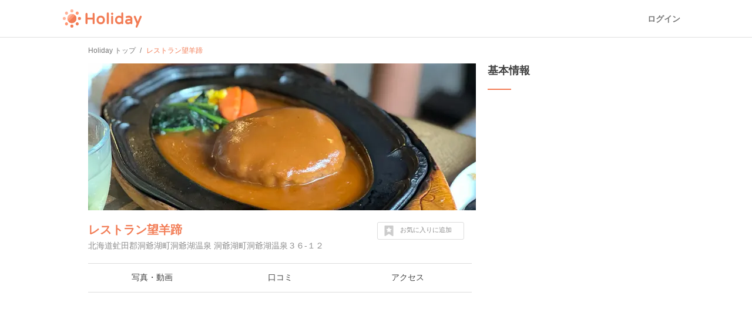

--- FILE ---
content_type: text/html; charset=utf-8
request_url: https://haveagood.holiday/spots/596607
body_size: 14613
content:
<!DOCTYPE html>
<html lang='ja' ng-app='holidayApp'>
<head>
<meta content='IE=EmulateIE10' http-equiv='X-UA-Compatible'>
<title>レストラン望羊蹄へ行くなら！おすすめの過ごし方や周辺情報をチェック | Holiday [ホリデー]</title>
<meta name="description" content="レストラン望羊蹄（室蘭・洞爺・登別）へおでかけするならHolidayをチェック！口コミや写真など、ユーザーによるリアルな情報を紹介しています！レストラン望羊蹄を含むおでかけプランや、周辺の観光スポット・グルメ・カフェの情報も充実。">
<meta name="keywords" content="レストラン望羊蹄,観光,周辺,情報,アクセス,写真,口コミ,エリアガイド,ガイドブック,おでかけ,ホリデー,holiday">
<link rel="canonical" href="https://haveagood.holiday/spots/596607">
<meta property="og:title" content="レストラン望羊蹄へ行くなら！おすすめの過ごし方や周辺情報をチェック">
<meta property="og:description" content="レストラン望羊蹄（室蘭・洞爺・登別）へおでかけするならHolidayをチェック！口コミや写真など、ユーザーによるリアルな情報を紹介しています！レストラン望羊蹄を含むおでかけプランや、周辺の観光スポット・グルメ・カフェの情報も充実。">
<meta property="og:image" content="https://image.hldycdn.com/c/w=1200,h=630,g=5,a=2,r=auto,f=webp:auto/holiday_spot_images/1169762/1169762.jpg?1691648786">
<meta property="og:image:width" content="1200">
<meta property="og:image:height" content="630">
<meta property="og:type" content="website">
<meta property="og:url" content="https://haveagood.holiday/spots/596607">
<meta property="fb:app_id" content="284107745088132">
<meta name="twitter:card" content="summary_large_image">
<meta name="twitter:title" content="レストラン望羊蹄へ行くなら！おすすめの過ごし方や周辺情報をチェック">
<meta name="twitter:description" content="レストラン望羊蹄（室蘭・洞爺・登別）へおでかけするならHolidayをチェック！口コミや写真など、ユーザーによるリアルな情報を紹介しています！レストラン望羊蹄を含むおでかけプランや、周辺の観光スポット・グルメ・カフェの情報も充実。">
<meta name="twitter:image:src" content="https://image.hldycdn.com/c/w=1200,h=630,g=5,a=2,r=auto,f=webp:auto/holiday_spot_images/1169762/1169762.jpg?1691648786">
<link rel="shortcut icon" type="image/x-icon" href="https://appassets.hldycdn.com/assets/favicon-cc5631b62828105832171155b87765ebe543a1cfdb629410eb0e973a16d64b2e.ico" />
<meta name="csrf-param" content="authenticity_token" />
<meta name="csrf-token" content="opHxA7yoIz486xruHRauNnjm2m1A7ZqIZDQIrJo71_-cSyMmDY3plIeG5OKei_Mm2CespsuJuBmGseZJ0t_mRQ" />
<meta content='JGt4J9f3wdYLFOMs6P5Rt3LrGQwFvLdTSR8TPEX0eic' name='google-site-verification'>
<meta content='Holiday' name='apple-mobile-web-app-title'>
<meta content='d2ba03ef9db966e5144eb81d6a13571ed008d3da' name='B-verify'>
<link href='apple-touch-icon-precomposed.png' rel='apple-touch-icon-precomposed'>
<meta name='agd-partner-manual-verification'>
<script async='' src='https://securepubads.g.doubleclick.net/tag/js/gpt.js'></script>

<!-- Google Tag Manager -->
<script>
    (function(w, d, s, l, i) {
        w[l] = w[l] || [];
        w[l].push({
            'gtm.start': new Date().getTime(),
            event: 'gtm.js'
        });
        var f = d.getElementsByTagName(s)[0],
            j = d.createElement(s),
            dl = l != 'dataLayer' ? '&l=' + l : '';
        j.async = true;
        j.src =
            'https://www.googletagmanager.com/gtm.js?id=' + i + dl;
        f.parentNode.insertBefore(j, f);
    })(window, document, 'script', 'dataLayer', 'GTM-5W4K7RW');
</script>
<!-- End Google Tag Manager -->
<script>
  (function(w,d,j){var t='microAdUniverseTracker';w[t]=w[t]||{};w[t].track=w[t].track||function(){
  (w[t].queue=w[t].queue||[]).push(arguments)};var
  s=d.createElement('script');s.async=true;s.src=j;
  var fs=d.getElementsByTagName('script')[0];fs.parentNode.insertBefore(s,fs)})
  (window,document,'https://cdn.microad.jp/js/track.js');
  microAdUniverseTracker.track({
    "service_id": 8193
  });
</script>

<link rel="stylesheet" media="all" href="https://appassets.hldycdn.com/assets/application-5f11920542e6e92ad15c0f9d9ae4d7efad299929baea1105a2bc3cddf5dbe91b.css" />
<link corssorigin='true' href='https://cdn.jsdelivr.net' rel='preconnect'>
<link as='style' href='https://cdn.jsdelivr.net/npm/yakuhanjp@3.3.1/dist/css/yakuhanjp.min.css' rel='preload'>
<link rel="stylesheet" media="print" href="https://cdn.jsdelivr.net/npm/yakuhanjp@3.3.1/dist/css/yakuhanjp.min.css" onload="this.onload=null;this.removeAttribute(&quot;media&quot;);" />

<link rel="stylesheet" media="screen" href="https://appassets.hldycdn.com/assets/swiper-602063f37dddcfabbb2740a8dd6e18e658d744f045143aba819c689efd72ae6e.css">
<link rel="stylesheet" media="screen" href="https://appassets.hldycdn.com/assets/spots-619bb3fbc2890d2cb645d8b86b65a5c22cdb244e0c1dcdc0a3b61e953ac064c1.css">
<link rel="stylesheet" media="screen" href="https://appassets.hldycdn.com/assets/feedbacks-bba9046abaf62fa81ac4edd65de93b49aa032dc45b57e74b61752aee07337311.css">
<script src="https://appassets.hldycdn.com/assets/application-2cbd9a8c0b19649cda55c37782c8ab9e2fceea86283a19c40a24f4a4bb73f726.js"></script>
<script src="https://pagead2.googlesyndication.com/pagead/js/adsbygoogle.js?client=ca-pub-6321418875769142" crossorigin="anonymous" async="async"></script>
<script src="https://appassets.hldycdn.com/assets/swiper-2f4f7c18e30600efe5941531b72e5dd5050757e7f594bcb77e87bcef2d0ca4a0.js"></script>
<script src="https://appassets.hldycdn.com/assets/spots-818d63c5253ab72284aaad5ba38c047b56aba45d7ec8827dcbd07afb57259db1.js"></script>
<script src="https://appassets.hldycdn.com/assets/modal-64d9c83ad5b74a00d84c895a1c6a80d1c7dea3bac0d463b7eac54af64b19ae9d.js"></script>
<script src="https://appassets.hldycdn.com/assets/feedbacks-f2477c577f75a88d19ab986532a04bb5e92a3363df8abd7fb677a89c0e5f71c3.js" defer></script>

</head>
<body data-default-host='haveagood.holiday' data-mixpanel-token='9a160a069404dcbc5e19ce4f91b7ce1b' data-platform='pc' id='body'>
<!-- Google Tag Manager (noscript) -->
<noscript><iframe src="https://www.googletagmanager.com/ns.html?id=GTM-5W4K7RW" height="0" width="0" style="display:none;visibility:hidden"></iframe></noscript>
<!-- End Google Tag Manager (noscript) -->
<script>
  (function(i,s,o,g,r,a,m){i['GoogleAnalyticsObject']=r;i[r]=i[r]||function(){
  (i[r].q=i[r].q||[]).push(arguments)},i[r].l=1*new Date();a=s.createElement(o),
  m=s.getElementsByTagName(o)[0];a.async=1;a.src=g;m.parentNode.insertBefore(a,m)
  })(window,document,'script','//www.google-analytics.com/analytics.js','ga');
  
  ga('create', 'UA-50248821-3', 'haveagood.holiday');
  ga('send', 'pageview');
  ga('require', 'GTM-P78M63R');
</script>

<div id='contentWrapper'>
<header class='l-header' id='header'>
<div class='l-header__wrap'>
<div class='l-header__logo'>
<a href="/">Holiday</a>
</div>
<div class='l-header__loggedout'>
<a class="l-header__button is-text js-open-login-modal" href="/login">ログイン</a>
</div>
</div>
</header>

<script>
  (function(d, s, id){
     var js, fjs = d.getElementsByTagName(s)[0];
     if (d.getElementById(id)) return;
     js = d.createElement(s); js.id = id;
     js.src = "//connect.facebook.net/ja_JP/sdk.js";
     fjs.parentNode.insertBefore(js, fjs);
   }(document, 'script', 'facebook-jssdk'));
</script>

<script>
  var vc_pid = "885772628";
</script>
<script async='' src='//aml.valuecommerce.com/vcdal.js'></script>

<div class='container'>
<div class='c-breadcrumb'>
<ul class='c-breadcrumb__wrap' itemscope itemtype='https://schema.org/BreadcrumbList'>
<li class='c-breadcrumb__list' itemprop='itemListElement' itemscope itemtype='https://schema.org/ListItem'>
<a itemprop="item" href="/"><span itemprop='name'>Holiday トップ</span></a><meta content='1' itemprop='position'>
</li>
<li class='c-breadcrumb__list' itemprop='itemListElement' itemscope itemtype='https://schema.org/ListItem'>
<strong><span itemprop='name'>レストラン望羊蹄</span></strong>
<meta content='2' itemprop='position'>
</li>
</ul>
</div>


<div class='inner-container'>
<div class='main-content' data-id='596607' id='spot'>
<div class='spot-header-wrap'>
<div class='spot-cover-image-wrap'>
<img src="https://image.hldycdn.com/c/w=660,h=250,g=5,a=2,r=auto,f=webp:auto/holiday_spot_images/1169762/1169762.jpg?1691648786" width="660" height="250" />
</div>
<div class='spot-heading-wrap'>
<h1 class='spot-name'>
<a href="/spots/596607">レストラン望羊蹄</a>
</h1>
<div class='spot-address'>
北海道虻田郡洞爺湖町洞爺湖温泉 洞爺湖町洞爺湖温泉３６-１２
</div>
</div>
<div class='spot-bookmark' data-spot-id='596607'>
<p class='spot-bookmark-btn'>
<span class='spot-bookmark-icon'>
<?xml version="1.0" encoding="utf-8"?>
<!-- Generator: Adobe Illustrator 19.2.1, SVG Export Plug-In . SVG Version: 6.00 Build 0)  -->
<!DOCTYPE svg PUBLIC "-//W3C//DTD SVG 1.1//EN" "http://www.w3.org/Graphics/SVG/1.1/DTD/svg11.dtd">
<svg version="1.1" id="レイヤー_1" xmlns="http://www.w3.org/2000/svg" xmlns:xlink="http://www.w3.org/1999/xlink" x="0px"
	 y="0px" width="32px" height="32px" viewBox="0 0 32 32" style="enable-background:new 0 0 32 32;" xml:space="preserve">
<g>
	<g>
		<path d="M28.7,0.5C28.4,0.2,28,0,27.5,0h-23C4,0,3.6,0.2,3.3,0.5C2.9,0.9,2.7,1.3,2.7,1.8v28.3c0,0.7,0.3,1.3,0.9,1.6
			C4.2,32,4.8,32,5.5,31.6L16,25.1l10.5,6.6c0.3,0.2,0.6,0.3,1,0.3c0.3,0,0.6-0.1,0.9-0.2c0.6-0.4,0.9-0.9,0.9-1.6V1.8
			C29.3,1.3,29.1,0.9,28.7,0.5z M23.7,11.5l-3.4,3.3l0.8,4.6v0.1v0.1c0,0.2-0.1,0.3-0.2,0.4s-0.3,0.2-0.4,0.2l0,0
			c-0.1,0-0.1,0-0.1,0s-0.1,0-0.1-0.1L16,17.9l-4.2,2.2l-0.1,0.1h-0.1c-0.1,0-0.1,0-0.2,0c-0.1,0-0.1-0.1-0.2-0.1
			C11.1,20,11,19.9,11,19.8s-0.1-0.2,0-0.3l0.8-4.7l-3.4-3.3c-0.1-0.1-0.1-0.2-0.2-0.3c0-0.1,0-0.2,0-0.3s0.1-0.2,0.2-0.3
			c0.1-0.1,0.2-0.1,0.3-0.1l4.7-0.7l2.1-4.3c0.1-0.1,0.1-0.2,0.2-0.2c0.1-0.1,0.2-0.1,0.3-0.1s0.2,0,0.3,0.1
			c0.1,0.1,0.2,0.1,0.2,0.2l2.1,4.3l4.7,0.7c0.1,0,0.2,0.1,0.3,0.1c0.1,0.1,0.2,0.2,0.2,0.3s0,0.2,0,0.3S23.8,11.4,23.7,11.5z"/>
	</g>
</g>
</svg>

</span>
<span class='spot-bookmark-text bookmarking'>
お気に入りに追加
</span>
<span class='spot-bookmark-text bookmarked'>
お気に入りを外す
</span>
</p>
</div>
</div>
<nav class='spot-nav-wrap'>
<ul class='spot-nav-items'>
<li class='spot-nav-item'>
<a href="/spots/596607/media"><span>写真・動画</span></a></li>
<li class='spot-nav-item'>
<a href="/spots/596607/comments"><span>口コミ</span></a></li>
<li class='spot-nav-item'>
<a href="/spots/596607/map"><span>アクセス</span></a></li>
</ul>
</nav>

<div class='spot-content-sections-wrap'>
<div class='spot-adsense-wrap'>
<ins class='adsbygoogle ads-fixed-height' data-ad-client='ca-pub-6321418875769142' data-ad-format='auto' data-ad-slot='5642264796' data-full-width-responsive='true' style='display: block;'></ins>
<script>
  (adsbygoogle = window.adsbygoogle || []).push({});
</script>

</div>
<section class='spot-content-section spot-media'>
<h2 class='section-heading'>
写真・動画（6件）
</h2>
<ul class='media-items'>
<li class='media-item'>
<img alt="レストラン望羊蹄の写真・動画_image_537630" class="spot-image open-modal-btn" data-target=".swiper-modal" data-position="0" src="https://image.hldycdn.com/c/w=200,g=1,c=0:0:200:200,r=auto,f=webp:auto/holiday_inner_spot_images/537630/537630.jpg?1691648786" />
</li>
<li class='media-item'>
<img alt="レストラン望羊蹄の写真・動画_image_537633" class="spot-image open-modal-btn" data-target=".swiper-modal" data-position="1" src="https://image.hldycdn.com/c/w=200,g=1,c=0:0:200:200,r=auto,f=webp:auto/holiday_inner_spot_images/537633/537633.jpg?1691648786" />
</li>
<li class='media-item'>
<img alt="レストラン望羊蹄の写真・動画_image_537634" class="spot-image open-modal-btn" data-target=".swiper-modal" data-position="2" src="https://image.hldycdn.com/c/w=200,g=1,c=0:0:200:200,r=auto,f=webp:auto/holiday_inner_spot_images/537634/537634.jpg?1691648786" />
</li>
<li class='media-item'>
<img alt="レストラン望羊蹄の写真・動画_image_537632" class="spot-image open-modal-btn" data-target=".swiper-modal" data-position="3" src="https://image.hldycdn.com/c/w=200,g=1,c=0:0:200:200,r=auto,f=webp:auto/holiday_inner_spot_images/537632/537632.jpg?1691648786" />
</li>
<li class='media-item'>
<img alt="レストラン望羊蹄の写真・動画_image_537631" class="spot-image open-modal-btn" data-target=".swiper-modal" data-position="4" src="https://image.hldycdn.com/c/w=200,g=1,c=0:0:200:200,r=auto,f=webp:auto/holiday_inner_spot_images/537631/537631.jpg?1691648786" />
</li>
<li class='media-item'>
<img alt="レストラン望羊蹄の写真・動画_image_1169762" class="spot-image open-modal-btn" data-target=".swiper-modal" data-position="5" src="https://image.hldycdn.com/c/w=200,h=200,g=5,a=2,r=auto,f=webp:auto/holiday_spot_images/1169762/1169762.jpg?1691648786" />
</li>

</ul>
</section>
<section class='spot-content-section spot-comments'>
<h2 class='section-heading'>
口コミ（2件）
</h2>
<ul class='comment-items'>
<li class='comment-item'>
<a class="comment-item-link" href="/plans/481177"><div class='comment-author-icon-wrap'>
<img alt="seijiro" src="https://image.hldycdn.com/c/w=64,h=64,g=5,a=2,r=auto,f=webp:auto/holiday_secure_user_images/8/8.jpg?1402907310" width="64" height="64" />
</div>
<div class='comment-content-wrap'>
<div class='comment-author-name'>
seijiro
</div>
<div class='comment-plan-title'>
洞爺湖で火山と温泉とSUPでお腹いっぱい
</div>
<div class='comment-body'>
<p>定評ある洋食屋さんがこちらです。
<br />どのメニューを食べても美味しいです。
<br />ハンバーグが看板かな。</p>
</div>
<ul class='comment-images'>
<li class='comment-image'>
<img alt="レストラン望羊蹄の写真_1169762" class="spot-image" src="https://image.hldycdn.com/c/w=120,h=120,g=5,a=2,r=auto,f=webp:auto/holiday_spot_images/1169762/1169762.jpg?1691648786" />
</li>
<li class='comment-image'>
<img alt="レストラン望羊蹄の写真_537630" class="spot-image" src="https://image.hldycdn.com/c/w=120,g=1,c=0:0:120:120,r=auto,f=webp:auto/holiday_inner_spot_images/537630/537630.jpg?1691648786" />
</li>
<li class='comment-image'>
<img alt="レストラン望羊蹄の写真_537633" class="spot-image" src="https://image.hldycdn.com/c/w=120,g=1,c=0:0:120:120,r=auto,f=webp:auto/holiday_inner_spot_images/537633/537633.jpg?1691648786" />
</li>
<li class='comment-image'>
<img alt="レストラン望羊蹄の写真_537634" class="spot-image" src="https://image.hldycdn.com/c/w=120,g=1,c=0:0:120:120,r=auto,f=webp:auto/holiday_inner_spot_images/537634/537634.jpg?1691648786" />
</li>
<li class='comment-image'>
<img alt="レストラン望羊蹄の写真_537632" class="spot-image" src="https://image.hldycdn.com/c/w=120,g=1,c=0:0:120:120,r=auto,f=webp:auto/holiday_inner_spot_images/537632/537632.jpg?1691648786" />
</li>
<li class='comment-image'>
<img alt="レストラン望羊蹄の写真_537631" class="spot-image" src="https://image.hldycdn.com/c/w=120,g=1,c=0:0:120:120,r=auto,f=webp:auto/holiday_inner_spot_images/537631/537631.jpg?1691648786" />
</li>
</ul>
</div>
<p class='comment-posted-on'>
2023年8月10日
</p>
</a></li>


<li class='comment-item'>
<div class='comment-item-link'>
<div class='comment-author-icon-wrap'>
<img alt="Holiday" src="https://appassets.hldycdn.com/assets/holiday_staff_icon-5880715b5f7becdecce5651a191e1406d1ac7fbacbe943a140570766a911e9e8.png" />
</div>
<div class='comment-content-wrap'>
<div class='comment-author-name'>
Holiday
</div>
<div class='comment-body'>
#飲食店 #レストラン #洋食 #居酒屋・ダイニングバー（その他）
</div>
</div>
<p class='comment-posted-on'>
2019年2月11日
</p>
</div>
</li>

</ul>
</section>
<section class='spot-content-section spot-nearby-plans'>
<h2 class='section-heading'>
レストラン望羊蹄周辺のおでかけプラン
</h2>
<ul class='nearby-plans'>
<li class='latest-plan'>
<a class='event-tracking' data-event-action='Click' data-event-category='Spot page' data-event-label='Nearby plan' href='/plans/79730'>
<section class='latest-plan-content'>
<div class='latest-plan-cover-img-wrap'>
<img alt="道央一周おいしい二泊三日" src="https://image.hldycdn.com/c/w=320,h=160,g=5,a=2,r=auto,f=webp:auto/holiday_spot_images/223103/223103.jpg?1504974491" />
</div>
<h2 class='latest-plan-title'>
道央一周おいしい二泊三日
</h2>
<ul class='latest-plan-attrs'>
<li class='latest-plan-attr author'>
<div class='icon user-icon'>
<img alt="にんじん" src="https://graph.facebook.com/1144461692366880/picture?type=square&amp;width=64&amp;height=64" width="64" height="64" />
</div>
<div class='text'>
にんじん
</div>
</li>
<li class='latest-plan-attr prefecture'>
<div class='icon'>
<?xml version="1.0" encoding="utf-8"?>
<!-- Generator: Adobe Illustrator 16.0.4, SVG Export Plug-In . SVG Version: 6.00 Build 0)  -->
<!DOCTYPE svg PUBLIC "-//W3C//DTD SVG 1.1//EN" "http://www.w3.org/Graphics/SVG/1.1/DTD/svg11.dtd">
<svg version="1.1" xmlns="http://www.w3.org/2000/svg" xmlns:xlink="http://www.w3.org/1999/xlink" x="0px"
	 y="0px" width="24px" height="24px" viewBox="0 0 24 24" enable-background="new 0 0 24 24" xml:space="preserve">
<g>
	<path fill="#42B8A5" d="M11.845,0c-2.646,0-5.117,1.031-6.96,2.908C3.04,4.785,2.048,7.279,2.094,9.936
		c0.072,4.096,2.655,7.748,6.474,9.217l2.479,4.297C11.244,23.791,11.608,24,12,24s0.756-0.209,0.954-0.551l2.4-4.158
		c3.951-1.363,6.623-5.162,6.552-9.395C21.812,4.439,17.297,0,11.845,0z M12.059,13.221c-1.824,0-3.329-1.48-3.36-3.305
		c-0.032-1.826,1.421-3.307,3.243-3.307c1.824,0,3.329,1.48,3.361,3.307C15.334,11.74,13.881,13.221,12.059,13.221z"/>
</g>
</svg>

</div>
<div class='text'>
北海道
</div>
</li>
<li class='latest-plan-attr bookmark' data-plan-id='79730'>
<div class='icon bookmark-btn'>
<?xml version="1.0" encoding="utf-8"?>
<!-- Generator: Adobe Illustrator 19.2.1, SVG Export Plug-In . SVG Version: 6.00 Build 0)  -->
<!DOCTYPE svg PUBLIC "-//W3C//DTD SVG 1.1//EN" "http://www.w3.org/Graphics/SVG/1.1/DTD/svg11.dtd">
<svg version="1.1" id="レイヤー_1" xmlns="http://www.w3.org/2000/svg" xmlns:xlink="http://www.w3.org/1999/xlink" x="0px"
	 y="0px" width="32px" height="32px" viewBox="0 0 32 32" style="enable-background:new 0 0 32 32;" xml:space="preserve">
<g>
	<g>
		<path d="M28.7,0.5C28.4,0.2,28,0,27.5,0h-23C4,0,3.6,0.2,3.3,0.5C2.9,0.9,2.7,1.3,2.7,1.8v28.3c0,0.7,0.3,1.3,0.9,1.6
			C4.2,32,4.8,32,5.5,31.6L16,25.1l10.5,6.6c0.3,0.2,0.6,0.3,1,0.3c0.3,0,0.6-0.1,0.9-0.2c0.6-0.4,0.9-0.9,0.9-1.6V1.8
			C29.3,1.3,29.1,0.9,28.7,0.5z M23.7,11.5l-3.4,3.3l0.8,4.6v0.1v0.1c0,0.2-0.1,0.3-0.2,0.4s-0.3,0.2-0.4,0.2l0,0
			c-0.1,0-0.1,0-0.1,0s-0.1,0-0.1-0.1L16,17.9l-4.2,2.2l-0.1,0.1h-0.1c-0.1,0-0.1,0-0.2,0c-0.1,0-0.1-0.1-0.2-0.1
			C11.1,20,11,19.9,11,19.8s-0.1-0.2,0-0.3l0.8-4.7l-3.4-3.3c-0.1-0.1-0.1-0.2-0.2-0.3c0-0.1,0-0.2,0-0.3s0.1-0.2,0.2-0.3
			c0.1-0.1,0.2-0.1,0.3-0.1l4.7-0.7l2.1-4.3c0.1-0.1,0.1-0.2,0.2-0.2c0.1-0.1,0.2-0.1,0.3-0.1s0.2,0,0.3,0.1
			c0.1,0.1,0.2,0.1,0.2,0.2l2.1,4.3l4.7,0.7c0.1,0,0.2,0.1,0.3,0.1c0.1,0.1,0.2,0.2,0.2,0.3s0,0.2,0,0.3S23.8,11.4,23.7,11.5z"/>
	</g>
</g>
</svg>

</div>
<div class='text bookmark-count'></div>
</li>
</ul>
</section>
</a>
</li>
<li class='latest-plan'>
<a class='event-tracking' data-event-action='Click' data-event-category='Spot page' data-event-label='Nearby plan' href='/plans/475887'>
<section class='latest-plan-content'>
<div class='latest-plan-cover-img-wrap'>
        <blockquote cite="https://thegate12.com/jp/spot/2417">
          <img alt="【後編】夏の函館洞爺札幌御朱印旅2019行程表有り♪" src="https://image.hldycdn.com/c/w=324,g=1,c=2:0:322:160,r=auto,f=webp:auto/holiday_spot_images/1158753/1158753.jpg?1659082341" />
        </blockquote>

</div>
<h2 class='latest-plan-title'>
【後編】夏の函館洞爺札幌御朱印旅2019行程表有り♪
</h2>
<ul class='latest-plan-attrs'>
<li class='latest-plan-attr author'>
<div class='icon user-icon'>
<img alt="つぶあん" src="https://image.hldycdn.com/c/w=64,h=64,g=5,a=2,r=auto,f=webp:auto/holiday_secure_user_images/26696/26696.jpg?1658232173" width="64" height="64" />
</div>
<div class='text'>
つぶあん
</div>
</li>
<li class='latest-plan-attr prefecture'>
<div class='icon'>
<?xml version="1.0" encoding="utf-8"?>
<!-- Generator: Adobe Illustrator 16.0.4, SVG Export Plug-In . SVG Version: 6.00 Build 0)  -->
<!DOCTYPE svg PUBLIC "-//W3C//DTD SVG 1.1//EN" "http://www.w3.org/Graphics/SVG/1.1/DTD/svg11.dtd">
<svg version="1.1" xmlns="http://www.w3.org/2000/svg" xmlns:xlink="http://www.w3.org/1999/xlink" x="0px"
	 y="0px" width="24px" height="24px" viewBox="0 0 24 24" enable-background="new 0 0 24 24" xml:space="preserve">
<g>
	<path fill="#42B8A5" d="M11.845,0c-2.646,0-5.117,1.031-6.96,2.908C3.04,4.785,2.048,7.279,2.094,9.936
		c0.072,4.096,2.655,7.748,6.474,9.217l2.479,4.297C11.244,23.791,11.608,24,12,24s0.756-0.209,0.954-0.551l2.4-4.158
		c3.951-1.363,6.623-5.162,6.552-9.395C21.812,4.439,17.297,0,11.845,0z M12.059,13.221c-1.824,0-3.329-1.48-3.36-3.305
		c-0.032-1.826,1.421-3.307,3.243-3.307c1.824,0,3.329,1.48,3.361,3.307C15.334,11.74,13.881,13.221,12.059,13.221z"/>
</g>
</svg>

</div>
<div class='text'>
北海道
</div>
</li>
<li class='latest-plan-attr bookmark' data-plan-id='475887'>
<div class='icon bookmark-btn'>
<?xml version="1.0" encoding="utf-8"?>
<!-- Generator: Adobe Illustrator 19.2.1, SVG Export Plug-In . SVG Version: 6.00 Build 0)  -->
<!DOCTYPE svg PUBLIC "-//W3C//DTD SVG 1.1//EN" "http://www.w3.org/Graphics/SVG/1.1/DTD/svg11.dtd">
<svg version="1.1" id="レイヤー_1" xmlns="http://www.w3.org/2000/svg" xmlns:xlink="http://www.w3.org/1999/xlink" x="0px"
	 y="0px" width="32px" height="32px" viewBox="0 0 32 32" style="enable-background:new 0 0 32 32;" xml:space="preserve">
<g>
	<g>
		<path d="M28.7,0.5C28.4,0.2,28,0,27.5,0h-23C4,0,3.6,0.2,3.3,0.5C2.9,0.9,2.7,1.3,2.7,1.8v28.3c0,0.7,0.3,1.3,0.9,1.6
			C4.2,32,4.8,32,5.5,31.6L16,25.1l10.5,6.6c0.3,0.2,0.6,0.3,1,0.3c0.3,0,0.6-0.1,0.9-0.2c0.6-0.4,0.9-0.9,0.9-1.6V1.8
			C29.3,1.3,29.1,0.9,28.7,0.5z M23.7,11.5l-3.4,3.3l0.8,4.6v0.1v0.1c0,0.2-0.1,0.3-0.2,0.4s-0.3,0.2-0.4,0.2l0,0
			c-0.1,0-0.1,0-0.1,0s-0.1,0-0.1-0.1L16,17.9l-4.2,2.2l-0.1,0.1h-0.1c-0.1,0-0.1,0-0.2,0c-0.1,0-0.1-0.1-0.2-0.1
			C11.1,20,11,19.9,11,19.8s-0.1-0.2,0-0.3l0.8-4.7l-3.4-3.3c-0.1-0.1-0.1-0.2-0.2-0.3c0-0.1,0-0.2,0-0.3s0.1-0.2,0.2-0.3
			c0.1-0.1,0.2-0.1,0.3-0.1l4.7-0.7l2.1-4.3c0.1-0.1,0.1-0.2,0.2-0.2c0.1-0.1,0.2-0.1,0.3-0.1s0.2,0,0.3,0.1
			c0.1,0.1,0.2,0.1,0.2,0.2l2.1,4.3l4.7,0.7c0.1,0,0.2,0.1,0.3,0.1c0.1,0.1,0.2,0.2,0.2,0.3s0,0.2,0,0.3S23.8,11.4,23.7,11.5z"/>
	</g>
</g>
</svg>

</div>
<div class='text bookmark-count'></div>
</li>
</ul>
</section>
</a>
</li>
<li class='latest-plan'>
<a class='event-tracking' data-event-action='Click' data-event-category='Spot page' data-event-label='Nearby plan' href='/plans/595209'>
<section class='latest-plan-content'>
<div class='latest-plan-cover-img-wrap'>
        <blockquote cite="https://www.ikyu.com/ikCo.ashx?cosid=holiday&surl=/00001876/">
          <img alt="2023.8.23-25洞爺湖温泉〜札幌グルメ巡り" src="https://image.hldycdn.com/c/w=320,h=160,g=5,a=2,r=auto,f=webp:auto/holiday_spot_images/941727/941727.jpg?1625812745" />
        </blockquote>

</div>
<h2 class='latest-plan-title'>
2023.8.23-25洞爺湖温泉〜札幌グルメ巡り
</h2>
<ul class='latest-plan-attrs'>
<li class='latest-plan-attr author'>
<div class='icon user-icon'>
<img alt="おまめ" src="https://image.hldycdn.com/c/w=64,h=64,g=5,a=2,r=auto,f=webp:auto/holiday_secure_user_images/27363/27363.jpg?1660832361" width="64" height="64" />
</div>
<div class='text'>
おまめ
</div>
</li>
<li class='latest-plan-attr prefecture'>
<div class='icon'>
<?xml version="1.0" encoding="utf-8"?>
<!-- Generator: Adobe Illustrator 16.0.4, SVG Export Plug-In . SVG Version: 6.00 Build 0)  -->
<!DOCTYPE svg PUBLIC "-//W3C//DTD SVG 1.1//EN" "http://www.w3.org/Graphics/SVG/1.1/DTD/svg11.dtd">
<svg version="1.1" xmlns="http://www.w3.org/2000/svg" xmlns:xlink="http://www.w3.org/1999/xlink" x="0px"
	 y="0px" width="24px" height="24px" viewBox="0 0 24 24" enable-background="new 0 0 24 24" xml:space="preserve">
<g>
	<path fill="#42B8A5" d="M11.845,0c-2.646,0-5.117,1.031-6.96,2.908C3.04,4.785,2.048,7.279,2.094,9.936
		c0.072,4.096,2.655,7.748,6.474,9.217l2.479,4.297C11.244,23.791,11.608,24,12,24s0.756-0.209,0.954-0.551l2.4-4.158
		c3.951-1.363,6.623-5.162,6.552-9.395C21.812,4.439,17.297,0,11.845,0z M12.059,13.221c-1.824,0-3.329-1.48-3.36-3.305
		c-0.032-1.826,1.421-3.307,3.243-3.307c1.824,0,3.329,1.48,3.361,3.307C15.334,11.74,13.881,13.221,12.059,13.221z"/>
</g>
</svg>

</div>
<div class='text'>
北海道
</div>
</li>
<li class='latest-plan-attr bookmark' data-plan-id='595209'>
<div class='icon bookmark-btn'>
<?xml version="1.0" encoding="utf-8"?>
<!-- Generator: Adobe Illustrator 19.2.1, SVG Export Plug-In . SVG Version: 6.00 Build 0)  -->
<!DOCTYPE svg PUBLIC "-//W3C//DTD SVG 1.1//EN" "http://www.w3.org/Graphics/SVG/1.1/DTD/svg11.dtd">
<svg version="1.1" id="レイヤー_1" xmlns="http://www.w3.org/2000/svg" xmlns:xlink="http://www.w3.org/1999/xlink" x="0px"
	 y="0px" width="32px" height="32px" viewBox="0 0 32 32" style="enable-background:new 0 0 32 32;" xml:space="preserve">
<g>
	<g>
		<path d="M28.7,0.5C28.4,0.2,28,0,27.5,0h-23C4,0,3.6,0.2,3.3,0.5C2.9,0.9,2.7,1.3,2.7,1.8v28.3c0,0.7,0.3,1.3,0.9,1.6
			C4.2,32,4.8,32,5.5,31.6L16,25.1l10.5,6.6c0.3,0.2,0.6,0.3,1,0.3c0.3,0,0.6-0.1,0.9-0.2c0.6-0.4,0.9-0.9,0.9-1.6V1.8
			C29.3,1.3,29.1,0.9,28.7,0.5z M23.7,11.5l-3.4,3.3l0.8,4.6v0.1v0.1c0,0.2-0.1,0.3-0.2,0.4s-0.3,0.2-0.4,0.2l0,0
			c-0.1,0-0.1,0-0.1,0s-0.1,0-0.1-0.1L16,17.9l-4.2,2.2l-0.1,0.1h-0.1c-0.1,0-0.1,0-0.2,0c-0.1,0-0.1-0.1-0.2-0.1
			C11.1,20,11,19.9,11,19.8s-0.1-0.2,0-0.3l0.8-4.7l-3.4-3.3c-0.1-0.1-0.1-0.2-0.2-0.3c0-0.1,0-0.2,0-0.3s0.1-0.2,0.2-0.3
			c0.1-0.1,0.2-0.1,0.3-0.1l4.7-0.7l2.1-4.3c0.1-0.1,0.1-0.2,0.2-0.2c0.1-0.1,0.2-0.1,0.3-0.1s0.2,0,0.3,0.1
			c0.1,0.1,0.2,0.1,0.2,0.2l2.1,4.3l4.7,0.7c0.1,0,0.2,0.1,0.3,0.1c0.1,0.1,0.2,0.2,0.2,0.3s0,0.2,0,0.3S23.8,11.4,23.7,11.5z"/>
	</g>
</g>
</svg>

</div>
<div class='text bookmark-count'></div>
</li>
</ul>
</section>
</a>
</li>
<li class='latest-plan'>
<a class='event-tracking' data-event-action='Click' data-event-category='Spot page' data-event-label='Nearby plan' href='/plans/481177'>
<section class='latest-plan-content'>
<div class='latest-plan-cover-img-wrap'>
<img alt="洞爺湖で火山と温泉とSUPでお腹いっぱい" src="https://image.hldycdn.com/c/w=320,h=160,g=5,a=2,r=auto,f=webp:auto/holiday_spot_images/1169758/1169758.jpg?1691648786" />
</div>
<h2 class='latest-plan-title'>
洞爺湖で火山と温泉とSUPでお腹いっぱい
</h2>
<ul class='latest-plan-attrs'>
<li class='latest-plan-attr author'>
<div class='icon user-icon'>
<img alt="seijiro" src="https://image.hldycdn.com/c/w=64,h=64,g=5,a=2,r=auto,f=webp:auto/holiday_secure_user_images/8/8.jpg?1402907310" width="64" height="64" />
</div>
<div class='text'>
seijiro
</div>
</li>
<li class='latest-plan-attr prefecture'>
<div class='icon'>
<?xml version="1.0" encoding="utf-8"?>
<!-- Generator: Adobe Illustrator 16.0.4, SVG Export Plug-In . SVG Version: 6.00 Build 0)  -->
<!DOCTYPE svg PUBLIC "-//W3C//DTD SVG 1.1//EN" "http://www.w3.org/Graphics/SVG/1.1/DTD/svg11.dtd">
<svg version="1.1" xmlns="http://www.w3.org/2000/svg" xmlns:xlink="http://www.w3.org/1999/xlink" x="0px"
	 y="0px" width="24px" height="24px" viewBox="0 0 24 24" enable-background="new 0 0 24 24" xml:space="preserve">
<g>
	<path fill="#42B8A5" d="M11.845,0c-2.646,0-5.117,1.031-6.96,2.908C3.04,4.785,2.048,7.279,2.094,9.936
		c0.072,4.096,2.655,7.748,6.474,9.217l2.479,4.297C11.244,23.791,11.608,24,12,24s0.756-0.209,0.954-0.551l2.4-4.158
		c3.951-1.363,6.623-5.162,6.552-9.395C21.812,4.439,17.297,0,11.845,0z M12.059,13.221c-1.824,0-3.329-1.48-3.36-3.305
		c-0.032-1.826,1.421-3.307,3.243-3.307c1.824,0,3.329,1.48,3.361,3.307C15.334,11.74,13.881,13.221,12.059,13.221z"/>
</g>
</svg>

</div>
<div class='text'>
北海道
</div>
</li>
<li class='latest-plan-attr bookmark' data-plan-id='481177'>
<div class='icon bookmark-btn'>
<?xml version="1.0" encoding="utf-8"?>
<!-- Generator: Adobe Illustrator 19.2.1, SVG Export Plug-In . SVG Version: 6.00 Build 0)  -->
<!DOCTYPE svg PUBLIC "-//W3C//DTD SVG 1.1//EN" "http://www.w3.org/Graphics/SVG/1.1/DTD/svg11.dtd">
<svg version="1.1" id="レイヤー_1" xmlns="http://www.w3.org/2000/svg" xmlns:xlink="http://www.w3.org/1999/xlink" x="0px"
	 y="0px" width="32px" height="32px" viewBox="0 0 32 32" style="enable-background:new 0 0 32 32;" xml:space="preserve">
<g>
	<g>
		<path d="M28.7,0.5C28.4,0.2,28,0,27.5,0h-23C4,0,3.6,0.2,3.3,0.5C2.9,0.9,2.7,1.3,2.7,1.8v28.3c0,0.7,0.3,1.3,0.9,1.6
			C4.2,32,4.8,32,5.5,31.6L16,25.1l10.5,6.6c0.3,0.2,0.6,0.3,1,0.3c0.3,0,0.6-0.1,0.9-0.2c0.6-0.4,0.9-0.9,0.9-1.6V1.8
			C29.3,1.3,29.1,0.9,28.7,0.5z M23.7,11.5l-3.4,3.3l0.8,4.6v0.1v0.1c0,0.2-0.1,0.3-0.2,0.4s-0.3,0.2-0.4,0.2l0,0
			c-0.1,0-0.1,0-0.1,0s-0.1,0-0.1-0.1L16,17.9l-4.2,2.2l-0.1,0.1h-0.1c-0.1,0-0.1,0-0.2,0c-0.1,0-0.1-0.1-0.2-0.1
			C11.1,20,11,19.9,11,19.8s-0.1-0.2,0-0.3l0.8-4.7l-3.4-3.3c-0.1-0.1-0.1-0.2-0.2-0.3c0-0.1,0-0.2,0-0.3s0.1-0.2,0.2-0.3
			c0.1-0.1,0.2-0.1,0.3-0.1l4.7-0.7l2.1-4.3c0.1-0.1,0.1-0.2,0.2-0.2c0.1-0.1,0.2-0.1,0.3-0.1s0.2,0,0.3,0.1
			c0.1,0.1,0.2,0.1,0.2,0.2l2.1,4.3l4.7,0.7c0.1,0,0.2,0.1,0.3,0.1c0.1,0.1,0.2,0.2,0.2,0.3s0,0.2,0,0.3S23.8,11.4,23.7,11.5z"/>
	</g>
</g>
</svg>

</div>
<div class='text bookmark-count'></div>
</li>
</ul>
</section>
</a>
</li>
<li class='latest-plan'>
<a class='event-tracking' data-event-action='Click' data-event-category='Spot page' data-event-label='Nearby plan' href='/plans/240364'>
<section class='latest-plan-content'>
<div class='latest-plan-cover-img-wrap'>
        <blockquote cite="https://prtimes.jp/main/html/rd/p/000000003.000046514.html">
          <img alt="日本全国のサウナを格付け「SAUNACHELIN 2019」最高のサウナたち" src="https://image.hldycdn.com/c/w=325,g=1,c=2:0:322:160,r=auto,f=webp:auto/holiday_spot_images/683220/683220.jpg?1573612413" />
        </blockquote>

</div>
<h2 class='latest-plan-title'>
日本全国のサウナを格付け「SAUNACHELIN 2019」最高のサウナたち
</h2>
<ul class='latest-plan-attrs'>
<li class='latest-plan-attr author'>
<div class='icon user-icon'>
<img alt="seijiro" src="https://image.hldycdn.com/c/w=64,h=64,g=5,a=2,r=auto,f=webp:auto/holiday_secure_user_images/8/8.jpg?1402907310" width="64" height="64" />
</div>
<div class='text'>
seijiro
</div>
</li>
<li class='latest-plan-attr prefecture'>
<div class='icon'>
<?xml version="1.0" encoding="utf-8"?>
<!-- Generator: Adobe Illustrator 16.0.4, SVG Export Plug-In . SVG Version: 6.00 Build 0)  -->
<!DOCTYPE svg PUBLIC "-//W3C//DTD SVG 1.1//EN" "http://www.w3.org/Graphics/SVG/1.1/DTD/svg11.dtd">
<svg version="1.1" xmlns="http://www.w3.org/2000/svg" xmlns:xlink="http://www.w3.org/1999/xlink" x="0px"
	 y="0px" width="24px" height="24px" viewBox="0 0 24 24" enable-background="new 0 0 24 24" xml:space="preserve">
<g>
	<path fill="#42B8A5" d="M11.845,0c-2.646,0-5.117,1.031-6.96,2.908C3.04,4.785,2.048,7.279,2.094,9.936
		c0.072,4.096,2.655,7.748,6.474,9.217l2.479,4.297C11.244,23.791,11.608,24,12,24s0.756-0.209,0.954-0.551l2.4-4.158
		c3.951-1.363,6.623-5.162,6.552-9.395C21.812,4.439,17.297,0,11.845,0z M12.059,13.221c-1.824,0-3.329-1.48-3.36-3.305
		c-0.032-1.826,1.421-3.307,3.243-3.307c1.824,0,3.329,1.48,3.361,3.307C15.334,11.74,13.881,13.221,12.059,13.221z"/>
</g>
</svg>

</div>
<div class='text'>
佐賀
</div>
</li>
<li class='latest-plan-attr bookmark' data-plan-id='240364'>
<div class='icon bookmark-btn'>
<?xml version="1.0" encoding="utf-8"?>
<!-- Generator: Adobe Illustrator 19.2.1, SVG Export Plug-In . SVG Version: 6.00 Build 0)  -->
<!DOCTYPE svg PUBLIC "-//W3C//DTD SVG 1.1//EN" "http://www.w3.org/Graphics/SVG/1.1/DTD/svg11.dtd">
<svg version="1.1" id="レイヤー_1" xmlns="http://www.w3.org/2000/svg" xmlns:xlink="http://www.w3.org/1999/xlink" x="0px"
	 y="0px" width="32px" height="32px" viewBox="0 0 32 32" style="enable-background:new 0 0 32 32;" xml:space="preserve">
<g>
	<g>
		<path d="M28.7,0.5C28.4,0.2,28,0,27.5,0h-23C4,0,3.6,0.2,3.3,0.5C2.9,0.9,2.7,1.3,2.7,1.8v28.3c0,0.7,0.3,1.3,0.9,1.6
			C4.2,32,4.8,32,5.5,31.6L16,25.1l10.5,6.6c0.3,0.2,0.6,0.3,1,0.3c0.3,0,0.6-0.1,0.9-0.2c0.6-0.4,0.9-0.9,0.9-1.6V1.8
			C29.3,1.3,29.1,0.9,28.7,0.5z M23.7,11.5l-3.4,3.3l0.8,4.6v0.1v0.1c0,0.2-0.1,0.3-0.2,0.4s-0.3,0.2-0.4,0.2l0,0
			c-0.1,0-0.1,0-0.1,0s-0.1,0-0.1-0.1L16,17.9l-4.2,2.2l-0.1,0.1h-0.1c-0.1,0-0.1,0-0.2,0c-0.1,0-0.1-0.1-0.2-0.1
			C11.1,20,11,19.9,11,19.8s-0.1-0.2,0-0.3l0.8-4.7l-3.4-3.3c-0.1-0.1-0.1-0.2-0.2-0.3c0-0.1,0-0.2,0-0.3s0.1-0.2,0.2-0.3
			c0.1-0.1,0.2-0.1,0.3-0.1l4.7-0.7l2.1-4.3c0.1-0.1,0.1-0.2,0.2-0.2c0.1-0.1,0.2-0.1,0.3-0.1s0.2,0,0.3,0.1
			c0.1,0.1,0.2,0.1,0.2,0.2l2.1,4.3l4.7,0.7c0.1,0,0.2,0.1,0.3,0.1c0.1,0.1,0.2,0.2,0.2,0.3s0,0.2,0,0.3S23.8,11.4,23.7,11.5z"/>
	</g>
</g>
</svg>

</div>
<div class='text bookmark-count'></div>
</li>
</ul>
</section>
</a>
</li>
<li class='latest-plan'>
<a class='event-tracking' data-event-action='Click' data-event-category='Spot page' data-event-label='Nearby plan' href='/plans/326308'>
<section class='latest-plan-content'>
<div class='latest-plan-cover-img-wrap'>
        <blockquote cite="https://maps.google.com/maps/contrib/112803465581827253734/photos">
          <img alt="虻田へGO！GO！！神社⛩カフェ🍛　令和3年９月6日" src="https://image.hldycdn.com/c/w=320,h=160,g=5,a=2,r=auto,f=webp:auto/holiday_spot_images/532956/532956.jpg?1553047824" />
        </blockquote>

</div>
<h2 class='latest-plan-title'>
虻田へGO！GO！！神社⛩カフェ🍛　令和3年９月6日
</h2>
<ul class='latest-plan-attrs'>
<li class='latest-plan-attr author'>
<div class='icon user-icon'>
<img alt="aya" src="https://image.hldycdn.com/c/w=64,h=64,g=5,a=2,r=auto,f=webp:auto/holiday_secure_user_images/20259/20259.jpg?1616315241" width="64" height="64" />
</div>
<div class='text'>
aya
</div>
</li>
<li class='latest-plan-attr prefecture'>
<div class='icon'>
<?xml version="1.0" encoding="utf-8"?>
<!-- Generator: Adobe Illustrator 16.0.4, SVG Export Plug-In . SVG Version: 6.00 Build 0)  -->
<!DOCTYPE svg PUBLIC "-//W3C//DTD SVG 1.1//EN" "http://www.w3.org/Graphics/SVG/1.1/DTD/svg11.dtd">
<svg version="1.1" xmlns="http://www.w3.org/2000/svg" xmlns:xlink="http://www.w3.org/1999/xlink" x="0px"
	 y="0px" width="24px" height="24px" viewBox="0 0 24 24" enable-background="new 0 0 24 24" xml:space="preserve">
<g>
	<path fill="#42B8A5" d="M11.845,0c-2.646,0-5.117,1.031-6.96,2.908C3.04,4.785,2.048,7.279,2.094,9.936
		c0.072,4.096,2.655,7.748,6.474,9.217l2.479,4.297C11.244,23.791,11.608,24,12,24s0.756-0.209,0.954-0.551l2.4-4.158
		c3.951-1.363,6.623-5.162,6.552-9.395C21.812,4.439,17.297,0,11.845,0z M12.059,13.221c-1.824,0-3.329-1.48-3.36-3.305
		c-0.032-1.826,1.421-3.307,3.243-3.307c1.824,0,3.329,1.48,3.361,3.307C15.334,11.74,13.881,13.221,12.059,13.221z"/>
</g>
</svg>

</div>
<div class='text'>
北海道
</div>
</li>
<li class='latest-plan-attr bookmark' data-plan-id='326308'>
<div class='icon bookmark-btn'>
<?xml version="1.0" encoding="utf-8"?>
<!-- Generator: Adobe Illustrator 19.2.1, SVG Export Plug-In . SVG Version: 6.00 Build 0)  -->
<!DOCTYPE svg PUBLIC "-//W3C//DTD SVG 1.1//EN" "http://www.w3.org/Graphics/SVG/1.1/DTD/svg11.dtd">
<svg version="1.1" id="レイヤー_1" xmlns="http://www.w3.org/2000/svg" xmlns:xlink="http://www.w3.org/1999/xlink" x="0px"
	 y="0px" width="32px" height="32px" viewBox="0 0 32 32" style="enable-background:new 0 0 32 32;" xml:space="preserve">
<g>
	<g>
		<path d="M28.7,0.5C28.4,0.2,28,0,27.5,0h-23C4,0,3.6,0.2,3.3,0.5C2.9,0.9,2.7,1.3,2.7,1.8v28.3c0,0.7,0.3,1.3,0.9,1.6
			C4.2,32,4.8,32,5.5,31.6L16,25.1l10.5,6.6c0.3,0.2,0.6,0.3,1,0.3c0.3,0,0.6-0.1,0.9-0.2c0.6-0.4,0.9-0.9,0.9-1.6V1.8
			C29.3,1.3,29.1,0.9,28.7,0.5z M23.7,11.5l-3.4,3.3l0.8,4.6v0.1v0.1c0,0.2-0.1,0.3-0.2,0.4s-0.3,0.2-0.4,0.2l0,0
			c-0.1,0-0.1,0-0.1,0s-0.1,0-0.1-0.1L16,17.9l-4.2,2.2l-0.1,0.1h-0.1c-0.1,0-0.1,0-0.2,0c-0.1,0-0.1-0.1-0.2-0.1
			C11.1,20,11,19.9,11,19.8s-0.1-0.2,0-0.3l0.8-4.7l-3.4-3.3c-0.1-0.1-0.1-0.2-0.2-0.3c0-0.1,0-0.2,0-0.3s0.1-0.2,0.2-0.3
			c0.1-0.1,0.2-0.1,0.3-0.1l4.7-0.7l2.1-4.3c0.1-0.1,0.1-0.2,0.2-0.2c0.1-0.1,0.2-0.1,0.3-0.1s0.2,0,0.3,0.1
			c0.1,0.1,0.2,0.1,0.2,0.2l2.1,4.3l4.7,0.7c0.1,0,0.2,0.1,0.3,0.1c0.1,0.1,0.2,0.2,0.2,0.3s0,0.2,0,0.3S23.8,11.4,23.7,11.5z"/>
	</g>
</g>
</svg>

</div>
<div class='text bookmark-count'></div>
</li>
</ul>
</section>
</a>
</li>

</ul>
</section>
<div class='spot-adsense-wrap'>
<ins class='adsbygoogle' data-ad-client='ca-pub-6321418875769142' data-ad-format='auto' data-ad-slot='7339802923' data-full-width-responsive='true' style='display: block;'></ins>
<script>
  (adsbygoogle = window.adsbygoogle || []).push({});
</script>

</div>
<section class='spot-content-section spot-nearby-spots'>
<h2 class='section-heading'>
レストラン望羊蹄周辺の人気スポット
</h2>
<ul class='nearby-spots'>
<li class='popular-spot'>
<a class='event-tracking' data-event-action='Click' data-event-category='Spot page' data-event-label='Nearby spot' href='/spots/553485'>
<section class='popular-spot-content'>
<div class='popular-spot-cover-img-wrap'>
        <blockquote cite="https://www.ikyu.com/ikCo.ashx?cosid=holiday&surl=/00001876/">
          <img alt="ザレイクビューＴＯＹＡ乃の風リゾート" src="https://image.hldycdn.com/c/w=160,h=160,g=5,a=2,r=auto,f=webp:auto/holiday_spot_images/1811288/1811288.jpg?1745519931" width="160" height="160" />
        </blockquote>

</div>
<div class='popular-spot-summary-wrap'>
<h2 class='popular-spot-name'>
ザレイクビューＴＯＹＡ乃の風リゾート
</h2>
<p class='popular-spot-address'>
レストラン望羊蹄より約<span class='strong'>270m</span>（徒歩5分）
</p>
<p class='popular-spot-comment'>
インフィニティ温泉が最高！
洞爺湖の花火もみれました
ご飯もおいしかった...
</p>
</div>
</section>
</a>
</li>
<li class='popular-spot'>
<a class='event-tracking' data-event-action='Click' data-event-category='Spot page' data-event-label='Nearby spot' href='/spots/471766'>
<section class='popular-spot-content'>
<div class='popular-spot-cover-img-wrap'>
<img alt="洞爺湖万世閣 ホテルレイクサイドテラス" src="https://image.hldycdn.com/c/w=160,h=160,g=5,a=2,r=auto,f=webp:auto/holiday_spot_images/1417463/1417463.jpg?1691648786" width="160" height="160" />
</div>
<div class='popular-spot-summary-wrap'>
<h2 class='popular-spot-name'>
洞爺湖万世閣 ホテルレイクサイドテラス
</h2>
<p class='popular-spot-address'>
レストラン望羊蹄より約<span class='strong'>450m</span>（徒歩8分）
</p>
<p class='popular-spot-comment'>
とにかくビューと温泉が素晴らしいホテルです。
夏場は毎晩花火も上がります...
</p>
</div>
</section>
</a>
</li>
<li class='popular-spot'>
<a class='event-tracking' data-event-action='Click' data-event-category='Spot page' data-event-label='Nearby spot' href='/spots/1150219'>
<section class='popular-spot-content'>
<div class='popular-spot-cover-img-wrap'>
<img alt="洞爺湖展望台駐車場" src="https://image.hldycdn.com/c/w=160,h=160,g=5,a=2,r=auto,f=webp:auto/holiday_spot_images/1052622/1052622.jpg?1643458296" width="160" height="160" />
</div>
<div class='popular-spot-summary-wrap'>
<h2 class='popular-spot-name'>
洞爺湖展望台駐車場
</h2>
<p class='popular-spot-address'>
レストラン望羊蹄より約<span class='strong'>1310m</span>（徒歩22分）
</p>
<p class='popular-spot-comment'>
通り過ぎただけ。
大きな湖を車窓から眺めているだけで心洗われる。
</p>
</div>
</section>
</a>
</li>
<li class='popular-spot'>
<a class='event-tracking' data-event-action='Click' data-event-category='Spot page' data-event-label='Nearby spot' href='/spots/508882'>
<section class='popular-spot-content'>
<div class='popular-spot-cover-img-wrap'>
        <blockquote cite="https://maps.google.com/maps/contrib/104876386731224742732/photos">
          <img alt="（株）わかさいも本舗 洞爺湖本店" src="https://image.hldycdn.com/c/w=160,h=160,g=5,a=2,r=auto,f=webp:auto/holiday_spot_images/640484/640484.jpg?1567209715" width="160" height="160" />
        </blockquote>

</div>
<div class='popular-spot-summary-wrap'>
<h2 class='popular-spot-name'>
（株）わかさいも本舗 洞爺湖本店
</h2>
<p class='popular-spot-address'>
レストラン望羊蹄より約<span class='strong'>320m</span>（徒歩6分）
</p>
<p class='popular-spot-comment'>
店舗限定のあげいも天は時間に限りがあります
</p>
</div>
</section>
</a>
</li>
<li class='popular-spot'>
<a class='event-tracking' data-event-action='Click' data-event-category='Spot page' data-event-label='Nearby spot' href='/spots/1119274'>
<section class='popular-spot-content'>
<div class='popular-spot-cover-img-wrap'>
        <blockquote cite="https://maps.google.com/maps/contrib/107581826596752174030">
          <img alt="有珠山噴火記念公園" src="https://image.hldycdn.com/c/w=160,h=160,g=5,a=2,r=auto,f=webp:auto/holiday_spot_images/734464/734464.jpg?1582456202" width="160" height="160" />
        </blockquote>

</div>
<div class='popular-spot-summary-wrap'>
<h2 class='popular-spot-name'>
有珠山噴火記念公園
</h2>
<p class='popular-spot-address'>
レストラン望羊蹄より約<span class='strong'>1150m</span>（徒歩20分）
</p>
<p class='popular-spot-comment'>
温泉街の西、珍小島に近い芝生の広場があり、駐車場、トイレが整備されていま...
</p>
</div>
</section>
</a>
</li>
<li class='popular-spot'>
<a class='event-tracking' data-event-action='Click' data-event-category='Spot page' data-event-label='Nearby spot' href='/spots/2765823'>
<section class='popular-spot-content'>
<div class='popular-spot-cover-img-wrap'>
<img alt="SoupCarry ハラハル" src="https://image.hldycdn.com/c/w=160,h=160,g=5,a=2,r=auto,f=webp:auto/holiday_spot_images/1872469/1872469.jpg?1754203629" width="160" height="160" />
</div>
<div class='popular-spot-summary-wrap'>
<h2 class='popular-spot-name'>
SoupCarry ハラハル
</h2>
<p class='popular-spot-address'>
レストラン望羊蹄より約<span class='strong'>350m</span>（徒歩6分）
</p>
<p class='popular-spot-comment'>

</p>
</div>
</section>
</a>
</li>
<li class='popular-spot'>
<a class='event-tracking' data-event-action='Click' data-event-category='Spot page' data-event-label='Nearby spot' href='/spots/56038'>
<section class='popular-spot-content'>
<div class='popular-spot-cover-img-wrap'>
<img alt="洞爺湖ビジターセンター・火山科学館" src="https://image.hldycdn.com/c/w=160,h=160,g=5,a=2,r=auto,f=webp:auto/holiday_spot_images/1414463/1414463.jpg?1691648786" width="160" height="160" />
</div>
<div class='popular-spot-summary-wrap'>
<h2 class='popular-spot-name'>
洞爺湖ビジターセンター・火山科学館
</h2>
<p class='popular-spot-address'>
レストラン望羊蹄より約<span class='strong'>350m</span>（徒歩6分）
</p>
<p class='popular-spot-comment'>
ここのところ30年に一度のタームで噴火し、かつ前兆で必ず教えてくれるとい...
</p>
</div>
</section>
</a>
</li>
<li class='popular-spot'>
<a class='event-tracking' data-event-action='Click' data-event-category='Spot page' data-event-label='Nearby spot' href='/spots/581925'>
<section class='popular-spot-content'>
<div class='popular-spot-cover-img-wrap'>
<img alt="西山火口散策路" src="https://image.hldycdn.com/c/w=160,h=160,g=5,a=2,r=auto,f=webp:auto/holiday_spot_images/1169763/1169763.jpg?1691648786" width="160" height="160" />
</div>
<div class='popular-spot-summary-wrap'>
<h2 class='popular-spot-name'>
西山火口散策路
</h2>
<p class='popular-spot-address'>
レストラン望羊蹄より約<span class='strong'>1560m</span>（徒歩26分）
</p>
<p class='popular-spot-comment'>
直近の2000年噴火の時の火口その他火山性隆起を生々しくみて歩くことがで...
</p>
</div>
</section>
</a>
</li>
<li class='popular-spot'>
<a class='event-tracking' data-event-action='Click' data-event-category='Spot page' data-event-label='Nearby spot' href='/spots/494918'>
<section class='popular-spot-content'>
<div class='popular-spot-cover-img-wrap'>
<img alt="サンパレス" src="https://image.hldycdn.com/c/w=160,h=160,g=5,a=2,r=auto,f=webp:auto/holiday_spot_images/631000/631000.jpg?1566028405" width="160" height="160" />
</div>
<div class='popular-spot-summary-wrap'>
<h2 class='popular-spot-name'>
サンパレス
</h2>
<p class='popular-spot-address'>
レストラン望羊蹄より約<span class='strong'>1180m</span>（徒歩20分）
</p>
<p class='popular-spot-comment'>
小樽を15時前に出発し、定山渓・中山峠を経由して約2時間で洞爺湖温泉に到...
</p>
</div>
</section>
</a>
</li>
<li class='popular-spot'>
<a class='event-tracking' data-event-action='Click' data-event-category='Spot page' data-event-label='Nearby spot' href='/spots/1858480'>
<section class='popular-spot-content'>
<div class='popular-spot-cover-img-wrap'>
        <blockquote cite="https://maps.google.com/maps/contrib/110419982041617065162">
          <img alt="セイコーマート 洞爺たなか店" src="https://image.hldycdn.com/c/w=160,h=160,g=5,a=2,r=auto,f=webp:auto/holiday_spot_images/912284/912284.jpg?1619532560" width="160" height="160" />
        </blockquote>

</div>
<div class='popular-spot-summary-wrap'>
<h2 class='popular-spot-name'>
セイコーマート 洞爺たなか店
</h2>
<p class='popular-spot-address'>
レストラン望羊蹄より約<span class='strong'>170m</span>（徒歩3分）
</p>
<p class='popular-spot-comment'>
・
</p>
</div>
</section>
</a>
</li>

</ul>
</section>
<ul class='spot-share-buttons'>
<li class='spot-share-button'>
<a class="spot-share-button-link facebook" data-app-id="284107745088132" data-spot-url="https://haveagood.holiday/spots/596607" href="/spots/596607"><span class='spot-share-button-icon socicon-facebook'></span>
<span class='spot-share-button-text'>シェアする</span>
</a></li>
<li class='spot-share-button'>
<a class="spot-share-button-link twitter" href="https://twitter.com/intent/tweet?url=https%3A%2F%2Fhaveagood.holiday%2Fspots%2F596607&amp;text=レストラン望羊蹄"><span class='spot-share-button-icon socicon-twitter'></span>
<span class='spot-share-button-text'>ツイートする</span>
</a></li>
<li class='spot-share-button'>
<a class="spot-share-button-link line" target="_blank" href="http://line.me/R/msg/text/?%E3%83%AC%E3%82%B9%E3%83%88%E3%83%A9%E3%83%B3%E6%9C%9B%E7%BE%8A%E8%B9%84%0Ahttps%3A%2F%2Fhaveagood.holiday%2Fspots%2F596607"><span class='spot-share-button-icon socicon-line'></span>
<span class='spot-share-button-text'>LINEで送る</span>
</a></li>
</ul>

<ins class='adsbygoogle' data-ad-client='ca-pub-6321418875769142' data-ad-format='auto' data-ad-slot='1902030417' data-full-width-responsive='true' style='display: block;'></ins>
<script>
  (adsbygoogle = window.adsbygoogle || []).push({});
</script>

</div>
</div>
<div class='sub-content'>
<section class='spot-content-section spot-basic-info'>
<h2 class='section-heading'>
基本情報
</h2>
<div class='map-wrap'>
</div>
<div class='spot-adsense-wrap'>
<ins class='adsbygoogle' data-ad-client='ca-pub-6321418875769142' data-ad-format='auto' data-ad-slot='5510402850' data-full-width-responsive='true' style='display: block;'></ins>
<script>
  (adsbygoogle = window.adsbygoogle || []).push({});
</script>

</div>
<ul class='spot-summary-items'>
<li class='spot-summary-item address'>
<div class='text-with-icon'>
<div class='icon green'>
<?xml version="1.0" encoding="utf-8"?>
<!-- Generator: Adobe Illustrator 16.0.4, SVG Export Plug-In . SVG Version: 6.00 Build 0)  -->
<!DOCTYPE svg PUBLIC "-//W3C//DTD SVG 1.1//EN" "http://www.w3.org/Graphics/SVG/1.1/DTD/svg11.dtd">
<svg version="1.1" xmlns="http://www.w3.org/2000/svg" xmlns:xlink="http://www.w3.org/1999/xlink" x="0px"
	 y="0px" width="24px" height="24px" viewBox="0 0 24 24" enable-background="new 0 0 24 24" xml:space="preserve">
<g>
	<path fill="#42B8A5" d="M11.845,0c-2.646,0-5.117,1.031-6.96,2.908C3.04,4.785,2.048,7.279,2.094,9.936
		c0.072,4.096,2.655,7.748,6.474,9.217l2.479,4.297C11.244,23.791,11.608,24,12,24s0.756-0.209,0.954-0.551l2.4-4.158
		c3.951-1.363,6.623-5.162,6.552-9.395C21.812,4.439,17.297,0,11.845,0z M12.059,13.221c-1.824,0-3.329-1.48-3.36-3.305
		c-0.032-1.826,1.421-3.307,3.243-3.307c1.824,0,3.329,1.48,3.361,3.307C15.334,11.74,13.881,13.221,12.059,13.221z"/>
</g>
</svg>

</div>
<div class='text'>
<a href="/spots/596607/map">北海道虻田郡洞爺湖町洞爺湖温泉 洞爺湖町洞爺湖温泉３６-１２</a>
</div>
</div>
</li>
<li class='spot-summary-item tel'>
<div class='text-with-icon'>
<div class='icon green'>
<?xml version="1.0" encoding="utf-8"?>
<!-- Generator: Adobe Illustrator 16.0.4, SVG Export Plug-In . SVG Version: 6.00 Build 0)  -->
<!DOCTYPE svg PUBLIC "-//W3C//DTD SVG 1.1//EN" "http://www.w3.org/Graphics/SVG/1.1/DTD/svg11.dtd">
<svg version="1.1" xmlns="http://www.w3.org/2000/svg" xmlns:xlink="http://www.w3.org/1999/xlink" x="0px"
	 y="0px" width="24px" height="24px" viewBox="0 0 24 24" enable-background="new 0 0 24 24" xml:space="preserve">
<path fill="#42B8A5" d="M23.728,19.725v-0.006c0,0-4.549-4.533-4.551-4.535c-0.361-0.359-0.938-0.352-1.295,0.002l-2.088,2.1
	c-0.816,0.812-1.865,0.09-3.879-1.549c-1.33-1.084-2.865-2.541-4.195-4.188c-0.933-1.152-1.758-2.363-0.906-3.215
	c0,0,2.102-2.092,2.102-2.094V6.237c0.378-0.379,0.344-0.953,0-1.297V4.934c0,0-4.68-4.664-4.682-4.666
	C3.872-0.093,3.296-0.083,2.939,0.27L0.835,2.374C-0.036,3.459-1.968,8.631,6.31,17.098c8.72,8.922,14.344,7.014,15.312,6.01h0.001
	c0,0,2.107-2.08,2.105-2.082l0.004-0.002C24.108,20.645,24.071,20.071,23.728,19.725z"/>
</svg>

</div>
<div class='text'>
0142-75-2311
</div>
</div>
</li>
<li class='spot-summary-item url'>
<div class='text-with-icon'>
<div class='icon green'>
<?xml version="1.0" encoding="utf-8"?>
<!-- Generator: Adobe Illustrator 16.0.4, SVG Export Plug-In . SVG Version: 6.00 Build 0)  -->
<!DOCTYPE svg PUBLIC "-//W3C//DTD SVG 1.1//EN" "http://www.w3.org/Graphics/SVG/1.1/DTD/svg11.dtd">
<svg version="1.1" xmlns="http://www.w3.org/2000/svg" xmlns:xlink="http://www.w3.org/1999/xlink" x="0px"
	 y="0px" width="24px" height="24px" viewBox="0 0 24 24" enable-background="new 0 0 24 24" xml:space="preserve">
<g>
	<path fill="#42B8A5" d="M19.388,11.928h2.738v9.117c0,1.622-1.333,2.955-2.955,2.955H2.955C1.333,24,0,22.667,0,21.045V4.793
		c0-1.622,1.333-2.955,2.955-2.919h9.981v2.738H3.892c-0.576,0-1.117,0.541-1.117,1.117v14.379c0,0.576,0.541,1.116,1.117,1.116
		h14.379c0.576,0,1.117-0.54,1.117-1.116V11.928z M6.018,15.459l2.523,2.559L20.612,5.945l2.234,2.199
		C23.459,8.757,24,8.576,24,7.64V1.117C24,0.541,23.495,0,22.883,0H16.36c-0.937,0-1.153,0.541-0.54,1.153l2.233,2.198L6.018,15.459
		z"/>
</g>
</svg>

</div>
<div class='text'>
<a target="_blank" href="http://www.boyotei.com/">http://www.boyotei.com/</a>
</div>
</div>
</li>
</ul>
<ul class='external-site-items'>
<li class='external-site-item google'>
<a target="_blank" rel="nofollow" href="https://google.com/search?q=レストラン望羊蹄">Googleで検索</a>
</li>
</ul>
</section>

<ins class='adsbygoogle' data-ad-client='ca-pub-6321418875769142' data-ad-format='auto' data-ad-slot='2505843640' data-full-width-responsive='true' style='display: block;'></ins>
<script>
  (adsbygoogle = window.adsbygoogle || []).push({});
</script>

<ins class='adsbygoogle' data-ad-client='ca-pub-6321418875769142' data-ad-format='auto' data-ad-slot='1739556888' data-full-width-responsive='true' style='display: block;'></ins>
<script>
  (adsbygoogle = window.adsbygoogle || []).push({});
</script>

<div class='feedback' id='feedbackFormWrap'>
<p class='feedback-description'>
スポット情報に誤りがある場合や、移転・閉店している場合は、こちらのフォームよりご報告いただけると幸いです。
</p>
<form id="feedbackForm" class="feedback-form" action="/feedbacks" accept-charset="UTF-8" data-remote="true" method="post"><input name="utf8" type="hidden" value="&#x2713;" autocomplete="off" /><div class='feedback-sent-message success'>
<p>
ご報告いただきありがとうございます。
お送りいただいた内容は、スタッフが確認次第なるべく早く対応いたします。
</p>
</div>
<div class='feedback-sent-message error'>
<p>
送信に失敗しました。
お手数ですが、時間をおいて再度お試しください。
</p>
</div>
<input type="email" name="email" id="email" value="" placeholder="返信用メールアドレス（返事が必要な場合）" />
<textarea name="feedback" id="feedback" rows="5">
</textarea>
<input type="hidden" name="spot_id" id="spot_id" value="596607" autocomplete="off" />
<input type="submit" name="commit" value="報告する" class="feedback-submit" data-disable-with="送信中..." />
</form></div>
</div>
</div>
<div class='swiper-modal modal-wrap image-modal-wrap'>
<div class='modal-content'>
<div class='swiper-container'>
<div class='swiper-wrapper'>
<div class='swiper-slide'>
<div class='image-wrap'>
<img alt="レストラン望羊蹄の写真・動画_image_537630" class="spot-image" src="https://image.hldycdn.com/c/w=600,g=1,c=0:0:600:405,r=auto,f=webp:auto/holiday_inner_spot_images/537630/537630.jpg?1691648786" />
</div>
<div class='media-user-wrap'>
<div class='media-user-icon'>
<img alt="seijiro" src="https://image.hldycdn.com/c/w=80,h=80,g=5,a=2,r=auto,f=webp:auto/holiday_secure_user_images/8/8.jpg?1402907310" width="80" height="80" />
</div>
<div class='media-summary'>
<div class='media-user-name'>
seijiro
</div>
<div class='media-uploaded-on'>
2022年8月12日
</div>
</div>
</div>
</div>
<div class='swiper-slide'>
<div class='image-wrap'>
<img alt="レストラン望羊蹄の写真・動画_image_537633" class="spot-image" src="https://image.hldycdn.com/c/w=600,g=1,c=0:0:600:405,r=auto,f=webp:auto/holiday_inner_spot_images/537633/537633.jpg?1691648786" />
</div>
<div class='media-user-wrap'>
<div class='media-user-icon'>
<img alt="seijiro" src="https://image.hldycdn.com/c/w=80,h=80,g=5,a=2,r=auto,f=webp:auto/holiday_secure_user_images/8/8.jpg?1402907310" width="80" height="80" />
</div>
<div class='media-summary'>
<div class='media-user-name'>
seijiro
</div>
<div class='media-uploaded-on'>
2022年8月12日
</div>
</div>
</div>
</div>
<div class='swiper-slide'>
<div class='image-wrap'>
<img alt="レストラン望羊蹄の写真・動画_image_537634" class="spot-image" src="https://image.hldycdn.com/c/w=600,g=1,c=0:0:600:405,r=auto,f=webp:auto/holiday_inner_spot_images/537634/537634.jpg?1691648786" />
</div>
<div class='media-user-wrap'>
<div class='media-user-icon'>
<img alt="seijiro" src="https://image.hldycdn.com/c/w=80,h=80,g=5,a=2,r=auto,f=webp:auto/holiday_secure_user_images/8/8.jpg?1402907310" width="80" height="80" />
</div>
<div class='media-summary'>
<div class='media-user-name'>
seijiro
</div>
<div class='media-uploaded-on'>
2022年8月12日
</div>
</div>
</div>
</div>
<div class='swiper-slide'>
<div class='image-wrap'>
<img alt="レストラン望羊蹄の写真・動画_image_537632" class="spot-image" src="https://image.hldycdn.com/c/w=600,g=1,c=0:0:600:405,r=auto,f=webp:auto/holiday_inner_spot_images/537632/537632.jpg?1691648786" />
</div>
<div class='media-user-wrap'>
<div class='media-user-icon'>
<img alt="seijiro" src="https://image.hldycdn.com/c/w=80,h=80,g=5,a=2,r=auto,f=webp:auto/holiday_secure_user_images/8/8.jpg?1402907310" width="80" height="80" />
</div>
<div class='media-summary'>
<div class='media-user-name'>
seijiro
</div>
<div class='media-uploaded-on'>
2022年8月12日
</div>
</div>
</div>
</div>
<div class='swiper-slide'>
<div class='image-wrap'>
<img alt="レストラン望羊蹄の写真・動画_image_537631" class="spot-image" src="https://image.hldycdn.com/c/w=600,g=1,c=0:0:600:405,r=auto,f=webp:auto/holiday_inner_spot_images/537631/537631.jpg?1691648786" />
</div>
<div class='media-user-wrap'>
<div class='media-user-icon'>
<img alt="seijiro" src="https://image.hldycdn.com/c/w=80,h=80,g=5,a=2,r=auto,f=webp:auto/holiday_secure_user_images/8/8.jpg?1402907310" width="80" height="80" />
</div>
<div class='media-summary'>
<div class='media-user-name'>
seijiro
</div>
<div class='media-uploaded-on'>
2022年8月12日
</div>
</div>
</div>
</div>
<div class='swiper-slide'>
<div class='image-wrap'>
<img alt="レストラン望羊蹄の写真・動画_image_1169762" class="spot-image" src="https://image.hldycdn.com/c/w=600,h=405,g=5,a=2,r=auto,f=webp:auto/holiday_spot_images/1169762/1169762.jpg?1691648786" />
</div>
<div class='media-user-wrap'>
<div class='media-user-icon'>
<img alt="seijiro" src="https://image.hldycdn.com/c/w=80,h=80,g=5,a=2,r=auto,f=webp:auto/holiday_secure_user_images/8/8.jpg?1402907310" width="80" height="80" />
</div>
<div class='media-summary'>
<div class='media-user-name'>
seijiro
</div>
<div class='media-uploaded-on'>
2022年8月12日
</div>
</div>
</div>
</div>

</div>
</div>
<div class='modal-content-overlay close-modal-btn' data-target='.swiper-modal'></div>
</div>
<div class='modal-overlay'></div>
<div class='modal-close-icon close-modal-btn'></div>
</div>
</div>

<div data-scope-path='layouts/footer'>
<div class='c-footer'>
<div class='c-footer__wrapper'>
<div class='c-footer__upper'>
<div class='c-footer__logo'>
<a href="/">Holiday</a>
</div>
<nav class='c-footer__nav c-nav'>
<ul class='c-nav__list c-list'>
<li class='c-list__item c-item'>
<a class="c-item__link c-link" href="/lp/itinerary"><span class='c-link__label'>
旅のしおり
</span>
<span class='c-link__icon'>
<svg width="24" height="24" viewBox="0 0 24 24" fill="none" xmlns="http://www.w3.org/2000/svg">
<path fill-rule="evenodd" clip-rule="evenodd" d="M10.5 17C10.244 17 9.98801 16.902 9.79301 16.707C9.40201 16.316 9.40201 15.684 9.79301 15.293L13.098 11.988L9.91801 8.695C9.53501 8.297 9.54601 7.664 9.94301 7.281C10.341 6.898 10.974 6.909 11.357 7.305L15.219 11.305C15.598 11.698 15.593 12.321 15.207 12.707L11.207 16.707C11.012 16.902 10.756 17 10.5 17Z" fill="#212324"/>
</svg>

</span>
</a></li>
<li class='c-list__item c-item'>
<a class="c-item__link c-link" href="/plan_guidelines"><span class='c-link__label'>
おでかけプラン投稿ガイドライン
</span>
<span class='c-link__icon'>
<svg width="24" height="24" viewBox="0 0 24 24" fill="none" xmlns="http://www.w3.org/2000/svg">
<path fill-rule="evenodd" clip-rule="evenodd" d="M10.5 17C10.244 17 9.98801 16.902 9.79301 16.707C9.40201 16.316 9.40201 15.684 9.79301 15.293L13.098 11.988L9.91801 8.695C9.53501 8.297 9.54601 7.664 9.94301 7.281C10.341 6.898 10.974 6.909 11.357 7.305L15.219 11.305C15.598 11.698 15.593 12.321 15.207 12.707L11.207 16.707C11.012 16.902 10.756 17 10.5 17Z" fill="#212324"/>
</svg>

</span>
</a></li>
<li class='c-list__item c-item'></li>
<li class='c-list__item c-item'>
<a class="c-item__link c-link" href="https://travel.haveagood.holiday"><span class='c-link__label'>
Holiday Travel
</span>
<span class='c-link__icon'>
<svg width="24" height="24" viewBox="0 0 24 24" fill="none" xmlns="http://www.w3.org/2000/svg">
<path fill-rule="evenodd" clip-rule="evenodd" d="M10.5 17C10.244 17 9.98801 16.902 9.79301 16.707C9.40201 16.316 9.40201 15.684 9.79301 15.293L13.098 11.988L9.91801 8.695C9.53501 8.297 9.54601 7.664 9.94301 7.281C10.341 6.898 10.974 6.909 11.357 7.305L15.219 11.305C15.598 11.698 15.593 12.321 15.207 12.707L11.207 16.707C11.012 16.902 10.756 17 10.5 17Z" fill="#212324"/>
</svg>

</span>
</a></li>
<li class='c-list__item c-item'>
<a class="c-item__link c-link" href="https://studio.haveagood.holiday"><span class='c-link__label'>
Holiday Studio
</span>
<span class='c-link__icon'>
<svg width="24" height="24" viewBox="0 0 24 24" fill="none" xmlns="http://www.w3.org/2000/svg">
<path fill-rule="evenodd" clip-rule="evenodd" d="M10.5 17C10.244 17 9.98801 16.902 9.79301 16.707C9.40201 16.316 9.40201 15.684 9.79301 15.293L13.098 11.988L9.91801 8.695C9.53501 8.297 9.54601 7.664 9.94301 7.281C10.341 6.898 10.974 6.909 11.357 7.305L15.219 11.305C15.598 11.698 15.593 12.321 15.207 12.707L11.207 16.707C11.012 16.902 10.756 17 10.5 17Z" fill="#212324"/>
</svg>

</span>
</a></li>
</ul>
</nav>
</div>
<div class='c-footer__lower'>
<ul class='c-footer__sns c-sns-list'>
<li class='c-sns-list__account c-account'>
<a target="_blank" rel="noopener" class="event-tracking c-account__link" data-event-category="Footer" data-event-action="Click" data-event-label="Facebook" href="https://www.facebook.com/haveagood.holiday"><img alt="facebook" src="https://appassets.hldycdn.com/assets/v4/icons/social/facebook-341424a701a6504ee93ec94b0223d9ab72940992980bb06302bf86bc8d5e3eff.svg" />
</a></li>
<li class='c-sns__account c-account'>
<a target="_blank" rel="noopener" class="event-tracking c-account__link" alt="Twitter" data-event-category="Footer" data-event-action="Click" data-event-label="Twitter" href="https://twitter.com/holiday_app"><img alt="Twitter" src="https://appassets.hldycdn.com/assets/v4/icons/social/twitter-87ed05d6ec27963d6c64d27538c26c67cb65c0d192c78900a4f96dde8cf93569.svg" />
</a></li>
<li class='c-sns__account c-account'>
<a target="_blank" rel="noopener" class="event-tracking c-account__link" alt="Instagram" data-event-category="Footer" data-event-action="Click" data-event-label="Instagram" href="https://www.instagram.com/holiday_travel_japan_en/"><img alt="Instagram" src="https://appassets.hldycdn.com/assets/v4/icons/social/instagram-a8c8fba78ef9318ab7a7248c45c4051f2ba2f1c7c883d1e6b249463c51edf568.svg" />
</a></li>
<li class='c-sns__account c-account'>
<a target="_blank" rel="noopener" class="event-tracking c-account__link" alt="YouTube" data-event-category="Footer" data-event-action="Click" data-event-label="YouTube" href="https://www.youtube.com/channel/UC_Sy6TltNbaoErVrC6y8jPA"><img alt="YouTube" src="https://appassets.hldycdn.com/assets/v4/icons/social/youtube-5f3992909634d16879a7a70982e750586c19db33bfba870c0144aa4052f6eaab.svg" />
</a></li>
</ul>
<nav class='c-footer__sub-nav c-sub-nav'>
<ul class='c-sub-nav__list c-sub-list'>
<li class='c-sub-list__item c-sub-item'>
<a target="_blank" class="c-sub-item__link" href="https://to.haveagood.holiday">会社概要</a>
</li>
<li class='c-sub-list__item c-sub-item'>
<a class="c-sub-item__link" href="/terms">利用規約</a>
</li>
<li class='c-sub-list__item c-sub-item'>
<a class="c-sub-item__link" href="/privacy">個人情報の取扱いについて</a>
</li>
<li class='c-sub-list__item c-sub-item'>
<a class="c-sub-item__link" href="/legal">特定商取引法に基づく表記</a>
</li>
</ul>
</nav>
<small class='c-footer__copyright c-copyright'>
&copy; 2026 Holiday Inc.
</small>
</div>
</div>
</div>
</div>

</div>
<div class='c-modal-login' id='jsLoginModalWrap'>
<div class='c-modal-login__layer js-close-login-modal'></div>
<div class='c-modal-login__content'>
<div class='c-modal-login__header'>
<p class='c-modal-login__heading'>
ログイン
</p>
</div>
<div class='c-modal-login__body'>
<div class='c-modal-login__sns'>
<a class="c-button--fill add-icon is-facebook" href="/auth/facebook"><?xml version="1.0" encoding="UTF-8"?>
<svg width="15px" height="16px" viewBox="0 0 15 16" version="1.1" xmlns="http://www.w3.org/2000/svg" xmlns:xlink="http://www.w3.org/1999/xlink">
    <!-- Generator: Sketch 42 (36781) - http://www.bohemiancoding.com/sketch -->
    <title>facebook</title>
    <desc>Created with Sketch.</desc>
    <defs></defs>
    <g id="Page-1" stroke="none" stroke-width="1" fill="none" fill-rule="evenodd">
        <g id="Desktop-HD" transform="translate(-1160.000000, -55.000000)" fill="#FFFFFF">
            <path d="M1173.125,55.5 L1161.875,55.5 C1161.40625,55.5 1161.00781,55.6640609 1160.67969,55.9921875 C1160.35156,56.3203141 1160.1875,56.7187477 1160.1875,57.1875 L1160.1875,68.4375 C1160.1875,68.9062523 1160.35156,69.3046859 1160.67969,69.6328125 C1161.00781,69.9609391 1161.40625,70.125 1161.875,70.125 L1168.00977,70.125 L1168.00977,64.4472656 L1166.05859,64.4472656 L1166.05859,62.25 L1168.00977,62.25 L1168.00977,60.5625 L1168.03613,60.1142578 C1168.05371,59.8154282 1168.14453,59.4843768 1168.30859,59.1210938 C1168.47266,58.7578107 1168.74219,58.429689 1169.11719,58.1367188 C1169.49219,57.8437485 1170.03125,57.7031249 1170.73438,57.7148438 C1171.13281,57.7265626 1171.48144,57.7353515 1171.78027,57.7412109 C1172.0791,57.7470703 1172.3457,57.7558593 1172.58008,57.7675781 L1172.58008,59.8066406 L1171.4375,59.8066406 L1170.85742,59.8945312 C1170.4707,59.9531253 1170.27734,60.2460911 1170.27734,60.7734375 L1170.27734,62.25 L1172.45703,62.25 L1172.17578,64.4472656 L1170.27734,64.4472656 L1170.27734,70.125 L1173.125,70.125 C1173.59375,70.125 1173.99219,69.9609391 1174.32031,69.6328125 C1174.64844,69.3046859 1174.8125,68.9062523 1174.8125,68.4375 L1174.8125,57.1875 C1174.8125,56.7187477 1174.64844,56.3203141 1174.32031,55.9921875 C1173.99219,55.6640609 1173.59375,55.5 1173.125,55.5 Z" id="facebook"></path>
        </g>
    </g>
</svg>
<p>Facebookでログイン</p>
</a></div>
<meta content='text/html; charset=UTF-8' http-equiv='Content-Type'>
<meta content='com.cookpad.ios.holiday.signin' name='appleid-signin-client-id'>
<meta content='email' name='appleid-signin-scope'>
<meta content='https://haveagood.holiday/sign_in_with_apple/callback' name='appleid-signin-redirect-uri'>
<div class='c-modal-login__apple' data-border='true' data-color='black' data-type='sign-in' id='appleid-signin'></div>
<script src='https://appleid.cdn-apple.com/appleauth/static/jsapi/appleid/1/ja_JP/appleid.auth.js' type='text/javascript'></script>
<div class='c-modal-login__hr'>
<span>or</span>
<hr>
</div>
<div class='c-modal-login__email'>
<form class="c-modal-login__form" autocomplete="off" action="/login" accept-charset="UTF-8" method="post"><input name="utf8" type="hidden" value="&#x2713;" autocomplete="off" /><input type="hidden" name="authenticity_token" value="OKAMbtxzdTosLr8_UsVCtzzbTgYiBJNdILmzfte8ZeoGet5LbVa_kJdDQTPRWB-nnBo4zalgsczCPF2bn1hUUA" autocomplete="off" /><div class='c-modal-login__form-item'>
<div class='c-form--text'>
<input placeholder="メールアドレス" type="email" name="session[email]" id="session_email" />
</div>
</div>
<div class='c-modal-login__form-item'>
<div class='c-form--text'>
<input placeholder="パスワード" type="password" name="session[password]" id="session_password" />
</div>
</div>
<p class='c-modal-login__forget'>
パスワードを忘れた方は
<a href="/forget_password">こちら</a>
</p>
<input type="submit" name="commit" value="ログイン" class="c-button--fill" data-disable-with="ログイン" />
</form></div>
</div>
<div class='c-modal-login__close js-close-login-modal'></div>
</div>
</div>

<div class='unsupported-browser-message' id='unsupportedBrowserMessage'>
<p>ご利用のブラウザでは正しく画面が表示されない、もしくは一部の機能が使えない可能性がございます。以下の推奨環境でご利用ください。</p>
<p>推奨環境：Google Chrome 最新版、Safari 最新版</p>
</div>
</body>
</html>


--- FILE ---
content_type: text/html; charset=utf-8
request_url: https://www.google.com/recaptcha/api2/aframe
body_size: 267
content:
<!DOCTYPE HTML><html><head><meta http-equiv="content-type" content="text/html; charset=UTF-8"></head><body><script nonce="0m5hpxMF8Yib0vMzrCWOBQ">/** Anti-fraud and anti-abuse applications only. See google.com/recaptcha */ try{var clients={'sodar':'https://pagead2.googlesyndication.com/pagead/sodar?'};window.addEventListener("message",function(a){try{if(a.source===window.parent){var b=JSON.parse(a.data);var c=clients[b['id']];if(c){var d=document.createElement('img');d.src=c+b['params']+'&rc='+(localStorage.getItem("rc::a")?sessionStorage.getItem("rc::b"):"");window.document.body.appendChild(d);sessionStorage.setItem("rc::e",parseInt(sessionStorage.getItem("rc::e")||0)+1);localStorage.setItem("rc::h",'1769290515109');}}}catch(b){}});window.parent.postMessage("_grecaptcha_ready", "*");}catch(b){}</script></body></html>

--- FILE ---
content_type: text/css
request_url: https://appassets.hldycdn.com/assets/application-5f11920542e6e92ad15c0f9d9ae4d7efad299929baea1105a2bc3cddf5dbe91b.css
body_size: 12087
content:
/*! normalize.css v2.0.1 | MIT License | git.io/normalize */article,aside,details,figcaption,figure,footer,header,hgroup,nav,section,summary{display:block}audio,canvas,video{display:inline-block}audio:not([controls]){display:none;height:0}[hidden]{display:none}html{font-family:sans-serif;-webkit-text-size-adjust:100%;-ms-text-size-adjust:100%}body{margin:0}a:focus{outline:thin dotted}a:active,a:hover{outline:0}h1{font-size:2em}abbr[title]{border-bottom:1px dotted}b,strong{font-weight:bold}dfn{font-style:italic}mark{background:#ff0;color:#000}code,kbd,pre,samp{font-family:monospace, serif;font-size:1em}pre{white-space:pre;white-space:pre-wrap;word-wrap:break-word}q{quotes:"\201C" "\201D" "\2018" "\2019"}small{font-size:80%}sub,sup{font-size:75%;line-height:0;position:relative;vertical-align:baseline}sup{top:-0.5em}sub{bottom:-0.25em}img{border:0}svg:not(:root){overflow:hidden}figure{margin:0}fieldset{border:1px solid #c0c0c0;margin:0 2px;padding:0.35em 0.625em 0.75em}legend{border:0;padding:0}button,input,select,textarea{font-family:inherit;font-size:100%;margin:0}button,input{line-height:normal}button,html input[type="button"],input[type="reset"],input[type="submit"]{-webkit-appearance:button;cursor:pointer}button[disabled],input[disabled]{cursor:default}input[type="checkbox"],input[type="radio"]{box-sizing:border-box;padding:0}input[type="search"]{-webkit-appearance:textfield;-moz-box-sizing:content-box;-webkit-box-sizing:content-box;box-sizing:content-box}input[type="search"]::-webkit-search-cancel-button,input[type="search"]::-webkit-search-decoration{-webkit-appearance:none}button::-moz-focus-inner,input::-moz-focus-inner{border:0;padding:0}textarea{overflow:auto;vertical-align:top}table{border-collapse:collapse;border-spacing:0}@font-face{font-family:'HolidaySymbols';src:url(https://appassets.hldycdn.com/assets/HolidaySymbols-43570c84d2c65e863ea5874d435c6941c16b6841a5b771fb03337158754d2ea1.eot);src:url(https://appassets.hldycdn.com/assets/HolidaySymbols-43570c84d2c65e863ea5874d435c6941c16b6841a5b771fb03337158754d2ea1.eot#iefix) format("embedded-opentype"),url(https://appassets.hldycdn.com/assets/HolidaySymbols-06cce2f5dd4b60cd7321512bb10466456bd7a502109907fa84657813b134a7ea.woff) format("woff"),url(https://appassets.hldycdn.com/assets/HolidaySymbols-512aa2cac863d235b3b1564af91a0afdcd245d2799e5240287bdac15bb4595e3.ttf) format("truetype"),url(https://appassets.hldycdn.com/assets/HolidaySymbols-28388c42371d3854d772cd9ece12d4539081aa0188803ea4dadb585536e79721.svg#HolidaySymbols) format("svg");font-weight:normal;font-style:normal}[class^="ic-"],[class*=" ic-"]{font-family:'HolidaySymbols';speak:none;font-style:normal;font-weight:normal;font-variant:normal;text-transform:none;line-height:1;letter-spacing:0;-webkit-font-feature-settings:"liga";-moz-font-feature-settings:"liga=1";-moz-font-feature-settings:"liga";-ms-font-feature-settings:"liga" 1;-o-font-feature-settings:"liga";font-feature-settings:"liga";-webkit-font-smoothing:antialiased;-moz-osx-font-smoothing:grayscale}.ic-A:before{content:"\41"}.ic-B:before{content:"\42"}.ic-C:before{content:"\43"}.ic-D:before{content:"\44"}.ic-E:before{content:"\45"}.ic-F:before{content:"\46"}.ic-G:before{content:"\47"}.ic-H:before{content:"\48"}.ic-I:before{content:"\49"}.ic-J:before{content:"\4a"}.ic-K:before{content:"\4b"}.ic-L:before{content:"\4c"}.ic-M:before{content:"\4d"}.ic-N:before{content:"\4e"}.ic-O:before{content:"\4f"}.ic-P:before{content:"\50"}.ic-Q:before{content:"\51"}.ic-R:before{content:"\52"}.ic-S:before{content:"\53"}.ic-T:before{content:"\54"}.ic-U:before{content:"\55"}.ic-V:before{content:"\56"}.ic-W:before{content:"\57"}.ic-X:before{content:"\58"}.ic-Y:before{content:"\59"}.ic-Z:before{content:"\5a"}.ic-a:before{content:"\61"}.ic-b:before{content:"\62"}.ic-c:before{content:"\63"}.ic-d:before{content:"\64"}.ic-e:before{content:"\65"}.ic-f:before{content:"\66"}.ic-g:before{content:"\67"}.ic-h:before{content:"\68"}.ic-i:before{content:"\69"}.ic-j:before{content:"\6a"}.ic-k:before{content:"\6b"}.ic-l:before{content:"\6c"}.ic-m:before{content:"\6d"}.ic-n:before{content:"\6e"}.ic-o:before{content:"\6f"}.ic-p:before{content:"\70"}.ic-q:before{content:"\71"}.ic-r:before{content:"\72"}.ic-s:before{content:"\73"}.ic-t:before{content:"\74"}.ic-u:before{content:"\75"}.ic-v:before{content:"\76"}.ic-w:before{content:"\77"}.ic-x:before{content:"\78"}.ic-y:before{content:"\79"}.ic-z:before{content:"\7a"}.ic-cross:before{content:"\e600"}.ic-plus:before{content:"\e601"}.ic-tick:before{content:"\e602"}.ic-left:before{content:"\e603"}.ic-right:before{content:"\e604"}.ic-top:before{content:"\e605"}.ic-bottom:before{content:"\e606"}.ic-user:before{content:"\e607"}.ic-pin:before{content:"\e608"}.ic-pin_blank:before{content:"\e609"}.ic-direction:before{content:"\e65f"}.ic-tel:before{content:"\e60a"}.ic-time:before{content:"\e60b"}.ic-url:before{content:"\e60c"}.ic-guide:before{content:"\e60d"}.ic-hot:before{content:"\e60e"}.ic-type:before{content:"\e60f"}.ic-star:before{content:"\e610"}.ic-bookmark:before{content:"\e907"}.ic-bookmark_line:before{content:"\e908"}.ic-star_line:before{content:"\e611"}.ic-star_hairline:before{content:"\e904"}.ic-heart:before{content:"\e900"}.ic-heart_line:before{content:"\e901"}.ic-heart_hairline:before{content:"\e905"}.ic-comment:before{content:"\e902"}.ic-comment_line:before{content:"\e903"}.ic-comment_hairline:before{content:"\e906"}.ic-share:before{content:"\e612"}.ic-camera:before{content:"\e613"}.ic-icn_home:before{content:"\e614"}.ic-settings:before{content:"\e615"}.ic-profile:before{content:"\e616"}.ic-topics:before{content:"\e65e"}.ic-print:before{content:"\e617"}.ic-rank:before{content:"\e618"}.ic-smartphone:before{content:"\e65b"}.ic-mail:before{content:"\e619"}.ic-lock:before{content:"\e61a"}.ic-calendar:before{content:"\e61b"}.ic-access:before{content:"\e61c"}.ic-comments:before{content:"\e61d"}.ic-area:before{content:"\e61e"}.ic-yen:before{content:"\e61f"}.ic-bell:before{content:"\e620"}.ic-send:before{content:"\e621"}.ic-param:before{content:"\e622"}.ic-search:before{content:"\e623"}.ic-location:before{content:"\e65d"}.ic-closed:before{content:"\e65c"}.ic-area_tokyo:before{content:"\e628"}.ic-area_kanagawa:before{content:"\e625"}.ic-area_kyoto:before{content:"\e626"}.ic-area_osaka:before{content:"\e627"}.ic-area_hyogo:before{content:"\e624"}.ic-type_date:before{content:"\e63b"}.ic-type_child:before{content:"\e637"}.ic-type_solitary:before{content:"\e651"}.ic-type_pet:before{content:"\e64c"}.ic-type_drive:before{content:"\e63d"}.ic-type_walking:before{content:"\e659"}.ic-type_cycling:before{content:"\e63a"}.ic-type_natrue:before{content:"\e649"}.ic-type_stroll:before{content:"\e654"}.ic-type_art:before{content:"\e62c"}.ic-type_camp:before{content:"\e635"}.ic-type_history:before{content:"\e645"}.ic-type_castle:before{content:"\e636"}.ic-type_temple:before{content:"\e655"}.ic-type_cafe:before{content:"\e633"}.ic-type_gourmet:before{content:"\e644"}.ic-type_onsen:before{content:"\e64a"}.ic-type_outdoor:before{content:"\e64b"}.ic-type_world_heritage:before{content:"\e65a"}.ic-type_public_bath:before{content:"\e64d"}.ic-type_shopping:before{content:"\e650"}.ic-type_general_store:before{content:"\e643"}.ic-type_railroad:before{content:"\e64e"}.ic-type_train:before{content:"\e658"}.ic-type_comic:before{content:"\e639"}.ic-type_mountain:before{content:"\e647"}.ic-type_sports:before{content:"\e652"}.ic-type_fishing:before{content:"\e641"}.ic-type_bbq:before{content:"\e630"}.ic-type_fashion:before{content:"\e640"}.ic-type_tradition:before{content:"\e657"}.ic-type_music:before{content:"\e648"}.ic-type_baby:before{content:"\e62e"}.ic-type_camera:before{content:"\e634"}.ic-type_amusement_park:before{content:"\e629"}.ic-type_aquarium:before{content:"\e62a"}.ic-type_sea:before{content:"\e64f"}.ic-type_ball:before{content:"\e62f"}.ic-type_bear:before{content:"\e631"}.ic-type_factory:before{content:"\e63f"}.ic-type_flower:before{content:"\e642"}.ic-type_earth:before{content:"\e63e"}.ic-type_teruteru:before{content:"\e656"}.ic-type_maple:before{content:"\e646"}.ic-type_bento:before{content:"\e632"}.ic-type_squirrel:before{content:"\e653"}.ic-type_clover:before{content:"\e638"}.ic-type_autumn:before{content:"\e62d"}.ic-type_design:before{content:"\e63c"}.ic-type_architecture:before{content:"\e62b"}@font-face{font-family:'Socicon';src:url(https://appassets.hldycdn.com/assets/Socicon-741bf843a2a331c923d35a19048c3aff633aecea0d2982af9ecdcbe280d3ef25.eot);src:url(https://appassets.hldycdn.com/assets/Socicon-741bf843a2a331c923d35a19048c3aff633aecea0d2982af9ecdcbe280d3ef25.eot#iefix) format("embedded-opentype"),url(https://appassets.hldycdn.com/assets/Socicon-7cb6361cbd2e8267a44ad5e3e0e121e8bd38515bbfd0e7ce0e3f384f9290a74c.woff2) format("woff2"),url(https://appassets.hldycdn.com/assets/Socicon-296637cc6239ecee9869e6773e516d70a12d7d7ccfeccfe2abc595b05edf8c96.ttf) format("truetype"),url(https://appassets.hldycdn.com/assets/Socicon-477c15622cead8621bf7fe399f20d1c142287146030fc1780338be1ce8d5f65e.woff) format("woff"),url(https://appassets.hldycdn.com/assets/Socicon-a8c6dc0d9a4647e4d1538aea6e3a2ea72be38ba8925b5d27cf7dae5e88149318.svg#Socicon) format("svg");font-weight:normal;font-style:normal}[class^="socicon-"],[class*=" socicon-"]{font-family:'Socicon' !important;speak:none;font-style:normal;font-weight:normal;font-variant:normal;text-transform:none;line-height:1;-webkit-font-smoothing:antialiased;-moz-osx-font-smoothing:grayscale}.socicon-hackernews:before{content:"\e946"}.socicon-smashwords:before{content:"\e947"}.socicon-kobo:before{content:"\e948"}.socicon-bookbub:before{content:"\e949"}.socicon-mailru:before{content:"\e94a"}.socicon-gitlab:before{content:"\e945"}.socicon-instructables:before{content:"\e944"}.socicon-portfolio:before{content:"\e943"}.socicon-codered:before{content:"\e940"}.socicon-origin:before{content:"\e941"}.socicon-nextdoor:before{content:"\e942"}.socicon-udemy:before{content:"\e93f"}.socicon-livemaster:before{content:"\e93e"}.socicon-crunchbase:before{content:"\e93b"}.socicon-homefy:before{content:"\e93c"}.socicon-calendly:before{content:"\e93d"}.socicon-realtor:before{content:"\e90f"}.socicon-tidal:before{content:"\e910"}.socicon-qobuz:before{content:"\e911"}.socicon-natgeo:before{content:"\e912"}.socicon-mastodon:before{content:"\e913"}.socicon-unsplash:before{content:"\e914"}.socicon-homeadvisor:before{content:"\e915"}.socicon-angieslist:before{content:"\e916"}.socicon-codepen:before{content:"\e917"}.socicon-slack:before{content:"\e918"}.socicon-openaigym:before{content:"\e919"}.socicon-logmein:before{content:"\e91a"}.socicon-fiverr:before{content:"\e91b"}.socicon-gotomeeting:before{content:"\e91c"}.socicon-aliexpress:before{content:"\e91d"}.socicon-guru:before{content:"\e91e"}.socicon-appstore:before{content:"\e91f"}.socicon-homes:before{content:"\e920"}.socicon-zoom:before{content:"\e921"}.socicon-alibaba:before{content:"\e922"}.socicon-craigslist:before{content:"\e923"}.socicon-wix:before{content:"\e924"}.socicon-redfin:before{content:"\e925"}.socicon-googlecalendar:before{content:"\e926"}.socicon-shopify:before{content:"\e927"}.socicon-freelancer:before{content:"\e928"}.socicon-seedrs:before{content:"\e929"}.socicon-bing:before{content:"\e92a"}.socicon-doodle:before{content:"\e92b"}.socicon-bonanza:before{content:"\e92c"}.socicon-squarespace:before{content:"\e92d"}.socicon-toptal:before{content:"\e92e"}.socicon-gust:before{content:"\e92f"}.socicon-ask:before{content:"\e930"}.socicon-trulia:before{content:"\e931"}.socicon-loomly:before{content:"\e932"}.socicon-ghost:before{content:"\e933"}.socicon-upwork:before{content:"\e934"}.socicon-fundable:before{content:"\e935"}.socicon-booking:before{content:"\e936"}.socicon-googlemaps:before{content:"\e937"}.socicon-zillow:before{content:"\e938"}.socicon-niconico:before{content:"\e939"}.socicon-toneden:before{content:"\e93a"}.socicon-augment:before{content:"\e908"}.socicon-bitbucket:before{content:"\e909"}.socicon-fyuse:before{content:"\e90a"}.socicon-yt-gaming:before{content:"\e90b"}.socicon-sketchfab:before{content:"\e90c"}.socicon-mobcrush:before{content:"\e90d"}.socicon-microsoft:before{content:"\e90e"}.socicon-pandora:before{content:"\e907"}.socicon-messenger:before{content:"\e906"}.socicon-gamewisp:before{content:"\e905"}.socicon-bloglovin:before{content:"\e904"}.socicon-tunein:before{content:"\e903"}.socicon-gamejolt:before{content:"\e901"}.socicon-trello:before{content:"\e902"}.socicon-spreadshirt:before{content:"\e900"}.socicon-500px:before{content:"\e000"}.socicon-8tracks:before{content:"\e001"}.socicon-airbnb:before{content:"\e002"}.socicon-alliance:before{content:"\e003"}.socicon-amazon:before{content:"\e004"}.socicon-amplement:before{content:"\e005"}.socicon-android:before{content:"\e006"}.socicon-angellist:before{content:"\e007"}.socicon-apple:before{content:"\e008"}.socicon-appnet:before{content:"\e009"}.socicon-baidu:before{content:"\e00a"}.socicon-bandcamp:before{content:"\e00b"}.socicon-battlenet:before{content:"\e00c"}.socicon-mixer:before{content:"\e00d"}.socicon-bebee:before{content:"\e00e"}.socicon-bebo:before{content:"\e00f"}.socicon-behance:before{content:"\e010"}.socicon-blizzard:before{content:"\e011"}.socicon-blogger:before{content:"\e012"}.socicon-buffer:before{content:"\e013"}.socicon-chrome:before{content:"\e014"}.socicon-coderwall:before{content:"\e015"}.socicon-curse:before{content:"\e016"}.socicon-dailymotion:before{content:"\e017"}.socicon-deezer:before{content:"\e018"}.socicon-delicious:before{content:"\e019"}.socicon-deviantart:before{content:"\e01a"}.socicon-diablo:before{content:"\e01b"}.socicon-digg:before{content:"\e01c"}.socicon-discord:before{content:"\e01d"}.socicon-disqus:before{content:"\e01e"}.socicon-douban:before{content:"\e01f"}.socicon-draugiem:before{content:"\e020"}.socicon-dribbble:before{content:"\e021"}.socicon-drupal:before{content:"\e022"}.socicon-ebay:before{content:"\e023"}.socicon-ello:before{content:"\e024"}.socicon-endomodo:before{content:"\e025"}.socicon-envato:before{content:"\e026"}.socicon-etsy:before{content:"\e027"}.socicon-facebook:before{content:"\e028"}.socicon-feedburner:before{content:"\e029"}.socicon-filmweb:before{content:"\e02a"}.socicon-firefox:before{content:"\e02b"}.socicon-flattr:before{content:"\e02c"}.socicon-flickr:before{content:"\e02d"}.socicon-formulr:before{content:"\e02e"}.socicon-forrst:before{content:"\e02f"}.socicon-foursquare:before{content:"\e030"}.socicon-friendfeed:before{content:"\e031"}.socicon-github:before{content:"\e032"}.socicon-goodreads:before{content:"\e033"}.socicon-google:before{content:"\e034"}.socicon-googlescholar:before{content:"\e035"}.socicon-googlegroups:before{content:"\e036"}.socicon-googlephotos:before{content:"\e037"}.socicon-googleplus:before{content:"\e038"}.socicon-grooveshark:before{content:"\e039"}.socicon-hackerrank:before{content:"\e03a"}.socicon-hearthstone:before{content:"\e03b"}.socicon-hellocoton:before{content:"\e03c"}.socicon-heroes:before{content:"\e03d"}.socicon-smashcast:before{content:"\e03e"}.socicon-horde:before{content:"\e03f"}.socicon-houzz:before{content:"\e040"}.socicon-icq:before{content:"\e041"}.socicon-identica:before{content:"\e042"}.socicon-imdb:before{content:"\e043"}.socicon-instagram:before{content:"\e044"}.socicon-issuu:before{content:"\e045"}.socicon-istock:before{content:"\e046"}.socicon-itunes:before{content:"\e047"}.socicon-keybase:before{content:"\e048"}.socicon-lanyrd:before{content:"\e049"}.socicon-lastfm:before{content:"\e04a"}.socicon-line:before{content:"\e04b"}.socicon-linkedin:before{content:"\e04c"}.socicon-livejournal:before{content:"\e04d"}.socicon-lyft:before{content:"\e04e"}.socicon-macos:before{content:"\e04f"}.socicon-mail:before{content:"\e050"}.socicon-medium:before{content:"\e051"}.socicon-meetup:before{content:"\e052"}.socicon-mixcloud:before{content:"\e053"}.socicon-modelmayhem:before{content:"\e054"}.socicon-mumble:before{content:"\e055"}.socicon-myspace:before{content:"\e056"}.socicon-newsvine:before{content:"\e057"}.socicon-nintendo:before{content:"\e058"}.socicon-npm:before{content:"\e059"}.socicon-odnoklassniki:before{content:"\e05a"}.socicon-openid:before{content:"\e05b"}.socicon-opera:before{content:"\e05c"}.socicon-outlook:before{content:"\e05d"}.socicon-overwatch:before{content:"\e05e"}.socicon-patreon:before{content:"\e05f"}.socicon-paypal:before{content:"\e060"}.socicon-periscope:before{content:"\e061"}.socicon-persona:before{content:"\e062"}.socicon-pinterest:before{content:"\e063"}.socicon-play:before{content:"\e064"}.socicon-player:before{content:"\e065"}.socicon-playstation:before{content:"\e066"}.socicon-pocket:before{content:"\e067"}.socicon-qq:before{content:"\e068"}.socicon-quora:before{content:"\e069"}.socicon-raidcall:before{content:"\e06a"}.socicon-ravelry:before{content:"\e06b"}.socicon-reddit:before{content:"\e06c"}.socicon-renren:before{content:"\e06d"}.socicon-researchgate:before{content:"\e06e"}.socicon-residentadvisor:before{content:"\e06f"}.socicon-reverbnation:before{content:"\e070"}.socicon-rss:before{content:"\e071"}.socicon-sharethis:before{content:"\e072"}.socicon-skype:before{content:"\e073"}.socicon-slideshare:before{content:"\e074"}.socicon-smugmug:before{content:"\e075"}.socicon-snapchat:before{content:"\e076"}.socicon-songkick:before{content:"\e077"}.socicon-soundcloud:before{content:"\e078"}.socicon-spotify:before{content:"\e079"}.socicon-stackexchange:before{content:"\e07a"}.socicon-stackoverflow:before{content:"\e07b"}.socicon-starcraft:before{content:"\e07c"}.socicon-stayfriends:before{content:"\e07d"}.socicon-steam:before{content:"\e07e"}.socicon-storehouse:before{content:"\e07f"}.socicon-strava:before{content:"\e080"}.socicon-streamjar:before{content:"\e081"}.socicon-stumbleupon:before{content:"\e082"}.socicon-swarm:before{content:"\e083"}.socicon-teamspeak:before{content:"\e084"}.socicon-teamviewer:before{content:"\e085"}.socicon-technorati:before{content:"\e086"}.socicon-telegram:before{content:"\e087"}.socicon-tripadvisor:before{content:"\e088"}.socicon-tripit:before{content:"\e089"}.socicon-triplej:before{content:"\e08a"}.socicon-tumblr:before{content:"\e08b"}.socicon-twitch:before{content:"\e08c"}.socicon-twitter:before{content:"\e08d"}.socicon-uber:before{content:"\e08e"}.socicon-ventrilo:before{content:"\e08f"}.socicon-viadeo:before{content:"\e090"}.socicon-viber:before{content:"\e091"}.socicon-viewbug:before{content:"\e092"}.socicon-vimeo:before{content:"\e093"}.socicon-vine:before{content:"\e094"}.socicon-vkontakte:before{content:"\e095"}.socicon-warcraft:before{content:"\e096"}.socicon-wechat:before{content:"\e097"}.socicon-weibo:before{content:"\e098"}.socicon-whatsapp:before{content:"\e099"}.socicon-wikipedia:before{content:"\e09a"}.socicon-windows:before{content:"\e09b"}.socicon-wordpress:before{content:"\e09c"}.socicon-wykop:before{content:"\e09d"}.socicon-xbox:before{content:"\e09e"}.socicon-xing:before{content:"\e09f"}.socicon-yahoo:before{content:"\e0a0"}.socicon-yammer:before{content:"\e0a1"}.socicon-yandex:before{content:"\e0a2"}.socicon-yelp:before{content:"\e0a3"}.socicon-younow:before{content:"\e0a4"}.socicon-youtube:before{content:"\e0a5"}.socicon-zapier:before{content:"\e0a6"}.socicon-zerply:before{content:"\e0a7"}.socicon-zomato:before{content:"\e0a8"}.socicon-zynga:before{content:"\e0a9"}@font-face{font-family:'BLOKKNeue-Regular';src:url(https://appassets.hldycdn.com/assets/BLOKKNeue-Regular-6a2b193629e56470bb6c2ccddc9fea4d2ad1c55194cec328e02dba65fe40949d.eot);src:url(https://appassets.hldycdn.com/assets/BLOKKNeue-Regular-6a2b193629e56470bb6c2ccddc9fea4d2ad1c55194cec328e02dba65fe40949d.eot?#iefix) format("embedded-opentype"),url(https://appassets.hldycdn.com/assets/BLOKKNeue-Regular-a4a2fe996b0e878d7ffa14c318cc2bf610088365b2bef78b594b3bbb3c6c3610.woff) format("woff"),url(https://appassets.hldycdn.com/assets/BLOKKNeue-Regular-5d671dd29525aaf2f44c9d344fafdec3e984d8e14ad7ab837030653da5e211ce.svg#BLOKKNeue-Regular) format("svg");font-weight:normal;font-style:normal}@font-face{font-family:'Noto Sans JP';font-style:normal;font-display:swap;font-weight:400;src:url(https://appassets.hldycdn.com/assets/noto-sans-jp-v28-latin_japanese-regular-364f318a0198edacd60e90459d0c38416941a47d31e22667fc37ea1fedf36dcf.eot);src:local(""),url(https://appassets.hldycdn.com/assets/noto-sans-jp-v28-latin_japanese-regular-364f318a0198edacd60e90459d0c38416941a47d31e22667fc37ea1fedf36dcf.eot?#iefix) format("embedded-opentype"),url(https://appassets.hldycdn.com/assets/noto-sans-jp-v28-latin_japanese-regular-d38526af6d63efccbd2c9c22f385e1c118892ecda36d3b4a9ba7e91b18e25673.woff2) format("woff2"),url(https://appassets.hldycdn.com/assets/noto-sans-jp-v28-latin_japanese-regular-af968bfeb7c8bdb5d30800f2d8ed9e12bbdf892c047e969310b365a147a24c6c.woff) format("woff"),url(https://appassets.hldycdn.com/assets/noto-sans-jp-v28-latin_japanese-regular-bce007768061fed3d2add07bcf112fd4d902bbbb02172cc56150ecf8ee207614.svg#NotoSansJP) format("svg")}@font-face{font-family:'Noto Sans JP';font-style:normal;font-display:swap;font-weight:500;src:url(https://appassets.hldycdn.com/assets/noto-sans-jp-v28-latin_japanese-500-9bb71bf498f58e23128b0a47157c7a7572e61293ecd9fdff364539c8d2673ef7.eot);src:local(""),url(https://appassets.hldycdn.com/assets/noto-sans-jp-v28-latin_japanese-500-9bb71bf498f58e23128b0a47157c7a7572e61293ecd9fdff364539c8d2673ef7.eot?#iefix) format("embedded-opentype"),url(https://appassets.hldycdn.com/assets/noto-sans-jp-v28-latin_japanese-500-0661ca633bce755a75a13413adb7c2d45c89a16e3ce79f73945d97fb04f6a568.woff2) format("woff2"),url(https://appassets.hldycdn.com/assets/noto-sans-jp-v28-latin_japanese-500-54938d77db3fefd568c2ee98768a8961b02129699c1afb118ba85aeb4e9aa7dc.woff) format("woff"),url(https://appassets.hldycdn.com/assets/noto-sans-jp-v28-latin_japanese-500-8799f41a5a12177d61cf07f1ba0a3400fdd49a543916e2735a0292bba58d1a83.svg#NotoSansJP) format("svg")}@font-face{font-family:'Noto Sans JP';font-style:normal;font-display:swap;font-weight:700;src:url(https://appassets.hldycdn.com/assets/noto-sans-jp-v28-latin_japanese-700-36807459ea919aabf9a4bf0c11e92c3a10b8be6881292403bbae9334d0651774.eot);src:local(""),url(https://appassets.hldycdn.com/assets/noto-sans-jp-v28-latin_japanese-700-36807459ea919aabf9a4bf0c11e92c3a10b8be6881292403bbae9334d0651774.eot?#iefix) format("embedded-opentype"),url(https://appassets.hldycdn.com/assets/noto-sans-jp-v28-latin_japanese-700-7f638b7276ce868bc7e22ad17e165d505fb994044b1e00f45ece887f2e938b1c.woff2) format("woff2"),url(https://appassets.hldycdn.com/assets/noto-sans-jp-v28-latin_japanese-700-e57b8e2a1657b1bd423df74eeaae9574934064b843e3325892d657038e37deba.woff) format("woff"),url(https://appassets.hldycdn.com/assets/noto-sans-jp-v28-latin_japanese-700-62f5315af2ebc2df18c147f8a69b518af3d9030ce4b578e785aa4a6d7e78e7d0.svg#NotoSansJP) format("svg")}@font-face{font-family:'Noto Sans JP';font-style:normal;font-display:swap;font-weight:900;src:url(https://appassets.hldycdn.com/assets/noto-sans-jp-v28-latin_japanese-900-0b72972a3bdbded48504b73d759219badbe860ccdad2c8fad765abdf9313c212.eot);src:local(""),url(https://appassets.hldycdn.com/assets/noto-sans-jp-v28-latin_japanese-900-0b72972a3bdbded48504b73d759219badbe860ccdad2c8fad765abdf9313c212.eot?#iefix) format("embedded-opentype"),url(https://appassets.hldycdn.com/assets/noto-sans-jp-v28-latin_japanese-900-63c254e7e0586709e3913b1ef5b021fa709068b9b0339d6e1fecaf646b80b73a.woff2) format("woff2"),url(https://appassets.hldycdn.com/assets/noto-sans-jp-v28-latin_japanese-900-9c0a45103cbe4b5f678c57f23d40fd4eb75ae0f69d0c379420beef0f9a4ca880.woff) format("woff"),url(https://appassets.hldycdn.com/assets/noto-sans-jp-v28-latin_japanese-900-dacfac6996eb942c6e57fbbcba6d2f88c5ea8a0b33efe7d89df4ccadd8e24035.svg#NotoSansJP) format("svg")}html,body{width:100%;height:100%}body{font-family:"Hiragino Kaku Gothic Pro", "ヒラギノ角ゴ Pro W3", "Meiryo", "メイリオ", "Osaka", "MS PGothic", "Helvetica Neue", Helvetica, Arial, sans-serif;font-size:14px;font-weight:normal;background:#fff;color:#404040;position:relative}*{-webkit-box-sizing:border-box;-moz-box-sizing:border-box;box-sizing:border-box}a{color:#42b8a5;text-decoration:none}h1,h2,h3,h4,h5,h6,blockquote{font-weight:normal;margin:0;padding:0}form,p,dl,dt,dd{margin:0;padding:0}ul,ol{list-style:none;margin:0;padding:0}label{display:inline-block;margin-bottom:2px}label:before,label:after{content:"";display:table}label:after{clear:both}input,textarea,select{display:block;background:#fff;border:1px solid #ddd;border-radius:3px;color:#404040;font-family:"Hiragino Kaku Gothic Pro", "ヒラギノ角ゴ Pro W3", "Meiryo", "メイリオ", "Osaka", "MS PGothic", "Helvetica Neue", Helvetica, Arial, sans-serif;font-weight:normal;margin:0 0 15px 0;padding:7px 14px;width:100%;text-indent:.01px;text-overflow:'';-webkit-appearance:none}input:focus,textarea:focus,select:focus{outline:0;border-color:#fab937;box-shadow:0 0 0 1px #fab937}input[type="checkbox"],input[type="radio"]{display:inline-block;width:auto}textarea{line-height:1.5em}select{position:relative;height:37px;-webkit-appearance:menulist-button}button,.button,input[type="submit"],button[type="submit"],.button-submit{background:#fff;background:-moz-linear-gradient(top, #fff, #efefef);background:-webkit-gradient(linear, left top, left bottom, from(#fff), to(#efefef));background:linear-gradient(to bottom, #fff, #efefef);border:1px solid #ddd;border-radius:3px;color:#404040;width:auto;margin:0;padding:7px 16px;text-align:center;cursor:pointer}button:hover,.button:hover,input[type="submit"]:hover,.button-submit:hover{opacity:.8}input[type="submit"],button[type="submit"],.button-submit{background:#f27c55;border-color:#f27c55;color:#fff}input[type="submit"]:hover,button[type="submit"]:hover,.button-submit:hover{opacity:.8}input[type="submit"]:disabled,button[type="submit"]:disabled,.button-submit:disabled{background:#f2f2f2;border-color:#f2f2f2;color:#8c8c8c;cursor:not-allowed}input[type="submit"]:disabled:hover,button[type="submit"]:disabled:hover,.button-submit:disabled:hover{opacity:1}input[type="submit"]:focus,button[type="submit"]:focus,.button-submit:focus{outline:0;border-color:#fab937;box-shadow:0 0 0 1px #fab937}.button-cancel{background:#f2f2f2;border-color:#f2f2f2;color:#404040}.draft-status{background:#f8fbfd;border:1px solid #dcecf7;border-radius:3px;color:#51a0d6;font-weight:bold;padding:2px 4px;max-width:54px;text-align:center}.count{width:140px;text-align:center}.count .count-title{color:#8c8c8c;height:21px;vertical-align:top}.count .count-number{font-family:"Helvetica Neue", Helvetica, Arial, sans-serif;font-size:60px;line-height:1em;font-weight:bold}.count .count-number-new{display:inline-block;font-family:"Helvetica Neue", Helvetica, Arial, sans-serif;font-size:18px;font-weight:bold;color:#fff;background:#f27c55;min-width:28px;height:28px;line-height:28px;margin-top:-5px;padding:0 4px;border-radius:14px;text-align:center}.l-header{width:100%;height:52px;z-index:2;position:relative;background:white;border-bottom:1px solid rgba(0,0,0,0.12)}@media screen and (min-width: 960px){.l-header{height:64px}}.l-header .l-header__wrap{display:flex;justify-content:space-between;align-items:center;width:100%;max-width:1100px;height:100%;margin:auto;padding:0 16px}.l-header .l-header__logo{width:136px;height:32px}.l-header .l-header__logo a{display:block;width:100%;height:100%;text-indent:-9999px;background-image:url(https://appassets.hldycdn.com/assets/logo-default-038596a6aef4791e89d11e4ca04489c2ff885b0d987367c6c57b183df42d94a8.svg);background-size:contain;background-repeat:no-repeat}.l-header .l-header__loggedin{display:flex;align-items:center}.l-header .l-header__loggedout{display:flex;align-items:center}.l-header .l-header__about{margin-right:16px;color:rgba(0,0,0,0.54);font:400 12px/20px YakuHanJP, -apple-system, BlinkMacSystemFont, "Hiragino Sans", "Hiragino Kaku Gothic ProN", "ヒラギノ角ゴ ProN W3", "メイリオ", Meiryo, sans-serif}@media screen and (min-width: 960px){.l-header .l-header__about{margin-right:24px;font:400 14px / 24px YakuHanJP, -apple-system, BlinkMacSystemFont, "Hiragino Sans", "Hiragino Kaku Gothic ProN", "ヒラギノ角ゴ ProN W3", "メイリオ", Meiryo, sans-serif}}.l-header .l-header__button{display:flex;justify-content:center;align-items:center;width:auto;height:28px;padding:0 12px;color:white;font:700 12px/20px YakuHanJP, -apple-system, BlinkMacSystemFont, "Hiragino Sans", "Hiragino Kaku Gothic ProN", "ヒラギノ角ゴ ProN W3", "メイリオ", Meiryo, sans-serif;border-radius:8px;background:#f27c55}@media screen and (min-width: 960px){.l-header .l-header__button{height:32px;padding:0 16px;font:700 14px / 24px YakuHanJP, -apple-system, BlinkMacSystemFont, "Hiragino Sans", "Hiragino Kaku Gothic ProN", "ヒラギノ角ゴ ProN W3", "メイリオ", Meiryo, sans-serif}}.l-header .l-header__button.is-text{color:rgba(0,0,0,0.54);background:transparent}.l-header .l-header__button.is-new{display:none}@media screen and (min-width: 960px){.l-header .l-header__button.is-new{display:flex}}[data-scope-path="layouts/footer"] .c-footer{margin-top:48px;background-color:#F1F5F8}[data-scope-path="layouts/footer"] .c-footer__wrapper{max-width:1100px;margin:0 auto;padding:0 24px}[data-scope-path="layouts/footer"] .c-footer__upper{display:grid;padding:32px 0 24px}@media screen and (min-width: 960px){[data-scope-path="layouts/footer"] .c-footer__upper{grid-template-columns:auto 1fr;gap:160px;padding:48px 0}}[data-scope-path="layouts/footer"] .c-footer__lower{display:flex;flex-direction:column;align-items:center;gap:16px;padding:24px 0;border-top:1px solid #dde3e7}@media screen and (min-width: 960px){[data-scope-path="layouts/footer"] .c-footer__lower{flex-direction:row;justify-content:space-between;gap:0}}[data-scope-path="layouts/footer"] .c-footer__logo{width:122px;height:36px;margin:auto}@media screen and (min-width: 960px){[data-scope-path="layouts/footer"] .c-footer__logo{width:136px;height:40px;margin:initial}}[data-scope-path="layouts/footer"] .c-footer__logo a{display:block;width:100%;height:100%;text-indent:-9999px;background-image:url(https://appassets.hldycdn.com/assets/logo-default-038596a6aef4791e89d11e4ca04489c2ff885b0d987367c6c57b183df42d94a8.svg);background-size:contain;background-repeat:no-repeat}[data-scope-path="layouts/footer"] .c-footer__nav{margin-top:16px}@media screen and (min-width: 960px){[data-scope-path="layouts/footer"] .c-footer__nav{margin-top:0}}[data-scope-path="layouts/footer"] .c-list{display:grid}@media screen and (min-width: 560px){[data-scope-path="layouts/footer"] .c-list{grid-template-columns:repeat(2, 1fr);gap:0 48px}[data-scope-path="layouts/footer"] .c-list__item:nth-of-type(1){order:1}[data-scope-path="layouts/footer"] .c-list__item:nth-of-type(2){order:3}[data-scope-path="layouts/footer"] .c-list__item:nth-of-type(3){order:5}[data-scope-path="layouts/footer"] .c-list__item:nth-of-type(4){order:2}[data-scope-path="layouts/footer"] .c-list__item:nth-of-type(5){order:4}[data-scope-path="layouts/footer"] .c-list__item:nth-of-type(6){order:6}}[data-scope-path="layouts/footer"] .c-link{display:grid;grid-template-columns:1fr 24px;align-items:center;padding:16px 0;color:#212324;border-radius:6px;transition:0.2s}@media screen and (min-width: 560px){[data-scope-path="layouts/footer"] .c-link{padding:16px 16px 16px 24px}}@media screen and (hover: hover){[data-scope-path="layouts/footer"] .c-link:hover{background-color:#dfe6e9}}[data-scope-path="layouts/footer"] .c-link__label,[data-scope-path="layouts/footer"] .c-link__icon{display:inherit}[data-scope-path="layouts/footer"] .c-sns-list{display:flex;gap:16px}[data-scope-path="layouts/footer"] .c-sub-list{display:flex;flex-wrap:wrap;justify-content:center;gap:4px 24px}[data-scope-path="layouts/footer"] .c-sub-item__link{font-size:12px;color:#212324}[data-scope-path="layouts/footer"] .c-copyright{font-size:12px;color:#212324}.l-footer-nav{max-width:1100px;margin:48px auto 0;padding:0 24px}.l-footer-nav .l-footer-nav__unit{margin-top:24px}.l-footer-nav .l-footer-nav__unit:first-of-type{margin-top:0}.l-footer-nav .l-footer-nav__heading{margin-bottom:8px;color:rgba(0,0,0,0.87);font:700 12px/20px YakuHanJP, -apple-system, BlinkMacSystemFont, "Hiragino Sans", "Hiragino Kaku Gothic ProN", "ヒラギノ角ゴ ProN W3", "メイリオ", Meiryo, sans-serif}.l-footer-nav .l-footer-nav__items{display:flex;flex-wrap:wrap}.l-footer-nav .l-footer-nav__item{position:relative;margin-bottom:4px;margin-right:8px;padding-right:8px}.l-footer-nav .l-footer-nav__item::after{content:'';display:inline-block;position:absolute;top:1px;bottom:0;right:0;width:1px;height:calc(100% - 16px);margin:auto;background:rgba(0,0,0,0.12)}.l-footer-nav .l-footer-nav__item:last-of-type::after{display:none}.l-footer-nav .l-footer-nav__item a{color:rgba(0,0,0,0.54);font:400 12px/20px YakuHanJP, -apple-system, BlinkMacSystemFont, "Hiragino Sans", "Hiragino Kaku Gothic ProN", "ヒラギノ角ゴ ProN W3", "メイリオ", Meiryo, sans-serif}.c-button,.c-button--outline--gray,.c-button--outline--primary,.c-button--fill{display:flex;justify-content:center;align-items:center;position:relative;width:100%;height:44px;padding:0;color:#f27c55;font:700 14px/24px YakuHanJP, -apple-system, BlinkMacSystemFont, "Hiragino Sans", "Hiragino Kaku Gothic ProN", "ヒラギノ角ゴ ProN W3", "メイリオ", Meiryo, sans-serif;border:2px solid transparent;border-radius:8px;transition:.2s}@media screen and (min-width: 960px){.c-button,.c-button--outline--gray,.c-button--outline--primary,.c-button--fill{max-width:343px}}.c-button.add-icon svg,.add-icon.c-button--outline--gray svg,.add-icon.c-button--outline--primary svg,.add-icon.c-button--fill svg{position:absolute;top:0;bottom:0;left:8px;width:24px;height:24px;margin:auto}.c-button.add-arrow::after,.add-arrow.c-button--outline--gray::after,.add-arrow.c-button--outline--primary::after,.add-arrow.c-button--fill::after{font-family:'HolidaySymbols' !important;content:'\e913';display:flex;justify-content:center;align-items:center;position:absolute;top:0;bottom:0;right:0;width:40px;height:40px;font-size:2rem}.c-button[disabled],.c-button--outline--gray[disabled],.c-button--outline--primary[disabled],.c-button--fill[disabled]{color:white;background:rgba(0,0,0,0.26);cursor:not-allowed}.c-button--fill{color:white;background:#f27c55}@media screen and (min-width: 960px) and (hover: hover){.c-button--fill:hover{background:#e55423}}.c-button--fill.is-facebook{color:white;background:#1877f2}.c-button--fill.is-twitter{color:white;background:#55acee}.c-button--fill.is-line{color:white;background:#06c755}.c-button--fill.is-whim{color:white;background:#2e2e67}.c-button--outline--primary{color:#f27c55;border:2px solid #f27c55}@media screen and (min-width: 960px) and (hover: hover){.c-button--outline--primary:hover{color:white;border-color:#e55423;background:#e55423}}.c-button--outline--gray{color:rgba(0,0,0,0.87);border:2px solid rgba(0,0,0,0.12);background:white}@media screen and (min-width: 960px) and (hover: hover){.c-button--outline--gray:hover{background:rgba(0,0,0,0.06)}}.c-button--sns,.c-button--sns--line,.c-button--sns--facebook,.c-button--sns--twitter{display:flex;justify-content:center;align-items:center;width:40px;height:40px;border-radius:20px}.c-button--sns::before,.c-button--sns--line::before,.c-button--sns--facebook::before,.c-button--sns--twitter::before{font-family:'Socicon' !important;color:white;font-size:1.8rem}.c-button--sns--twitter{background:#55acee}.c-button--sns--twitter::before{content:"\e08d"}.c-button--sns--facebook{background:#1877f2}.c-button--sns--facebook::before{content:"\e028"}.c-button--sns--line{background:#06c755}.c-button--sns--line::before{content:"\e04b"}.c-form,.c-form--filter,.c-form--select,.c-form--search,.c-form--textarea,.c-form--text{display:flex;align-items:center;position:relative;width:100%;max-width:700px;height:44px;border:1px solid rgba(0,0,0,0.12);border-radius:8px}.c-form input,.c-form--filter input,.c-form--select input,.c-form--search input,.c-form--textarea input,.c-form--text input,.c-form textarea,.c-form--filter textarea,.c-form--select textarea,.c-form--search textarea,.c-form--textarea textarea,.c-form--text textarea,.c-form select,.c-form--filter select,.c-form--select select,.c-form--search select,.c-form--textarea select,.c-form--text select,.c-form button,.c-form--filter button,.c-form--select button,.c-form--search button,.c-form--textarea button,.c-form--text button{width:100%;height:100%;margin:0;padding:8px;font:400 16px/28px YakuHanJP, -apple-system, BlinkMacSystemFont, "Hiragino Sans", "Hiragino Kaku Gothic ProN", "ヒラギノ角ゴ ProN W3", "メイリオ", Meiryo, sans-serif;border:none;background:transparent}.c-form textarea,.c-form--filter textarea,.c-form--select textarea,.c-form--search textarea,.c-form--textarea textarea,.c-form--text textarea{height:100%}.c-form ::placeholder,.c-form--filter ::placeholder,.c-form--select ::placeholder,.c-form--search ::placeholder,.c-form--textarea ::placeholder,.c-form--text ::placeholder{color:rgba(0,0,0,0.26)}.c-form--text .field_with_errors{width:100%;height:100%;border:1px solid #ef5350;border-radius:8px}.c-form--textarea{align-items:flex-start;height:240px}.c-form--search::after{font-family:'HolidaySymbols' !important;content:'\e623';display:flex;justify-content:center;align-items:center;position:absolute;top:0;bottom:0;right:0;width:44px;height:44px;font-size:1.6rem;color:rgba(0,0,0,0.54)}.c-form--filter{max-width:128px}.c-form--filter button{display:flex;justify-content:space-between;align-items:center;padding:0 16px;color:rgba(0,0,0,0.54)}.c-form--filter button svg{width:20px;height:20px}.c-form--filter button svg path{fill:rgba(0,0,0,0.54)}.c-form-notification{display:none;padding:8px;font:400 12px/20px YakuHanJP, -apple-system, BlinkMacSystemFont, "Hiragino Sans", "Hiragino Kaku Gothic ProN", "ヒラギノ角ゴ ProN W3", "メイリオ", Meiryo, sans-serif;border:1px solid rgba(0,0,0,0.12);border-radius:8px}.c-form-notification.is-success{color:#04ad8e;border-color:#04ad8e;background:rgba(4,173,142,0.1)}.c-form-notification.is-error{color:#ef5350;border-color:#ef5350;background:rgba(239,83,80,0.2)}.c-form-notification.is-show{display:block}.c-modal-login{display:flex;justify-content:center;align-items:flex-end;z-index:9999;position:fixed;bottom:0px;top:0;left:0;width:100%;visibility:hidden}@media screen and (min-width: 960px){.c-modal-login{align-items:center}}.c-modal-login .c-form-notification{margin-bottom:16px}.c-modal-login input.c-button--fill[type=submit]{width:100%;margin:0;padding:0;border-radius:8px}@media screen and (min-width: 960px){.c-modal-login .c-button--fill{max-width:100%}}.c-modal-login.is-open{visibility:visible}.c-modal-login.is-open .c-modal-login__layer{opacity:1}.c-modal-login.is-open .c-modal-login__content{transform:translateY(0)}@media screen and (min-width: 960px){.c-modal-login.is-open .c-modal-login__content{opacity:1}}.c-modal-login__layer{z-index:0;position:fixed;top:0;left:0;width:100%;height:100%;background:rgba(0,0,0,0.54);opacity:0;transition:0.1s}.c-modal-login__content{z-index:1;position:relative;width:100%;max-width:420px;padding:24px 24px 64px;border-radius:16px 16px 0 0;background:white;transition:0.2s;transform:translateY(520px)}@media screen and (min-width: 960px){.c-modal-login__content{padding:32px 24px;border-radius:16px;transition:0.3s;transform:translateY(20px);opacity:0}}.c-modal-login__heading{margin-bottom:24px;font:400 18px/32px YakuHanJP, -apple-system, BlinkMacSystemFont, "Hiragino Sans", "Hiragino Kaku Gothic ProN", "ヒラギノ角ゴ ProN W3", "メイリオ", Meiryo, sans-serif;color:rgba(0,0,0,0.87);text-align:center}.c-modal-login__hr{position:relative;margin:16px 0;text-align:center}.c-modal-login__hr span{display:inline-block;z-index:1;position:relative;margin:0;padding:0 10px;color:rgba(0,0,0,0.26);font:400 12px/20px YakuHanJP, -apple-system, BlinkMacSystemFont, "Hiragino Sans", "Hiragino Kaku Gothic ProN", "ヒラギノ角ゴ ProN W3", "メイリオ", Meiryo, sans-serif;background:white}.c-modal-login__hr hr{z-index:0;position:absolute;top:-1px;left:0;width:100%;border:none;margin:1em 0;border-top:1px solid rgba(0,0,0,0.12)}.c-modal-login__form-item{margin-bottom:8px}.c-modal-login__forget{margin-bottom:16px;text-align:center}.c-modal-login__forget a{color:rgba(0,0,0,0.54);text-decoration:underline}.c-modal-login__signup{margin-top:24px;text-align:center}.c-modal-login__signup a{color:rgba(0,0,0,0.54);text-decoration:underline}.c-modal-login__close{position:absolute;top:0;right:0;width:calc(20px + calc(16px * 2));height:calc(20px + calc(16px * 2));padding:16px;cursor:pointer}.c-modal-login__close::before,.c-modal-login__close::after{content:'';display:block;position:absolute;top:0;bottom:0;right:0;left:0;width:20px;height:2px;margin:auto;border-radius:2px;background:rgba(0,0,0,0.87)}.c-modal-login__close::before{transform:rotate(45deg)}.c-modal-login__close::after{transform:rotate(-45deg)}.c-modal-login__apple{height:40px;margin-top:16px;margin-bottom:16px}.c-modal-login__apple:hover{cursor:pointer}#contentWrapper{position:relative;min-height:100vh}#contentWrapper.showingMessage{position:absolute;top:52px;left:0;right:0}.container{position:relative;width:1000px;margin:0 auto;padding:0 10px}.header-wrap{border-top:3px solid #f27c55;border-bottom:2px solid #ececec}.header-wrap:before,.header-wrap:after{content:"";display:table}.header-wrap:after{clear:both}.header-wrap header{width:1000px;margin:-6px auto 0;padding:0 10px;background-image:url(https://appassets.hldycdn.com/assets/bg-header-top-line-76a9fbeac56d8044c2ba24c81922f4a0db300d0b0ab00713c39a89de4d5a43fe.png);background-repeat:no-repeat;background-size:500px 6px;background-position:100% 0}.header-wrap header:before,.header-wrap header:after{content:"";display:table}.header-wrap header:after{clear:both}.header-wrap header .logo{float:left;width:156px;height:50px;padding:6px 0;margin:6px 0 0}.header-wrap header .logo a{width:100%;height:100%;text-indent:-9999px;background-image:url(https://appassets.hldycdn.com/assets/logo-default-038596a6aef4791e89d11e4ca04489c2ff885b0d987367c6c57b183df42d94a8.svg);background-repeat:no-repeat;background-size:156px 38px;display:block}.header-wrap .link-to-post{float:right;width:160px;font-size:12px;height:33px;line-height:31px;padding:0;border-radius:17px;margin-right:20px}.header-wrap .signup-link,.header-wrap .login-link,.header-wrap .landing-page-link{float:right;margin-left:30px;line-height:30px;height:30px;text-align:center}.header-wrap .signup-link:hover,.header-wrap .login-link:hover,.header-wrap .landing-page-link:hover{opacity:.8}.header-wrap .signup-link,.header-wrap .login-link{color:#8c8c8c}.header-wrap .landing-page-link{color:#f27c55}.header-actions-wrap{position:relative;top:15px;float:right;width:500px}.header-actions-wrap:before,.header-actions-wrap:after{content:"";display:table}.header-actions-wrap:after{clear:both}.unsupported-browser-message{display:none;background:#404040;color:#fff;padding:5px;position:absolute;top:0;left:0;right:0;height:52px}.unsupported-browser-message.show{display:block}.unsupported-browser-message>p{width:1000px;margin:0 auto;padding:0 10px}.header-nav{position:relative;float:right;height:33px;line-height:33px}.header-nav:before,.header-nav:after{content:"";display:table}.header-nav:after{clear:both}.header-nav-button{color:#ccc;font-size:12px;text-align:center;cursor:pointer;width:33px;height:33px}.header-nav-button .user-icon{width:100%;height:100%}.header-nav-button .user-icon img{display:block;width:100%;height:100%;border-radius:18px}.header-nav-button:hover{opacity:.8}.header-nav-button.active+.header-nav-items{display:block}.header-nav-button:hover{opacity:.8}.header-nav-items{display:none;clear:both;position:absolute;top:40px;right:0;min-width:130px;padding:2px 0;margin-right:-8px;background-color:white;border-radius:3px;box-shadow:0 1px 2px rgba(0,0,0,0.2);border:1px solid #ddd;z-index:100}.header-nav-items:before,.header-nav-items:after{content:'';position:absolute;width:0px;height:0px;bottom:100%;border:solid transparent}.header-nav-items:before{right:15px;border-bottom-color:#fff;border-width:9px;z-index:0}.header-nav-items:after{right:14px;border-bottom-color:#ddd;border-width:10px;z-index:-1}.header-nav-items.active{display:block}.header-nav-item{border-top:1px solid #f2f2f2}.header-nav-item a{display:block;height:100%;width:100%;font-size:12px;color:#8c8c8c;padding:2px 20px;white-space:nowrap}.header-nav-item a:hover{background:#f2f2f2}.header-nav-item:first-child{border-top:none}.header-nav-item:first-child a{padding:7px 20px}.header-nav-item .header-nav-user-name{height:20px;line-height:20px;font-size:14px;color:#404040;font-weight:bold}.header-nav-item .heading{height:20px;line-height:20px;height:auto;font-size:10px}.header-nav-item .badge-count{position:absolute;right:8px;top:142px;font-family:"Helvetica Neue", Helvetica, Arial, sans-serif;font-size:11px;font-weight:bold;color:#fff;background:#f27c55;min-width:18px;height:18px;line-height:18px;padding:0 3px;border-radius:9px;text-align:center}.header-notification-area{position:relative;float:right;margin:0 10px}.header-notification-area .notification-button{position:relative;cursor:pointer;width:35px;height:35px;padding-top:4px;margin-top:-1px;text-align:center;background:#fff;border:1px solid #ddd;border-radius:20px;z-index:12}.header-notification-area .notification-button svg{width:15px}.header-notification-area .notification-button svg path,.header-notification-area .notification-button svg polygon{fill:#8c8c8c}.header-notification-area .notification-button:hover{background-color:#f2f2f2}.header-notification-area .notification-button.active+.notifications{display:block}.header-notification-area .notification-button .badge-count{display:none;position:absolute;right:-6px;top:-5px;font-family:"Helvetica Neue", Helvetica, Arial, sans-serif;font-size:11px;font-weight:bold;color:#fff;background:#f27c55;min-width:18px;height:18px;line-height:18px;padding:0 3px;border-radius:9px;text-align:center}.header-notification-area .notification-button .badge-count.show{display:block}.header-notification-area .notifications{display:none;position:absolute;right:-14px;top:39px;width:440px;z-index:13;background:#fff;border:1px solid #ddd;box-shadow:0 1px 2px rgba(0,0,0,0.2);border-radius:5px}.header-notification-area .notifications:before,.header-notification-area .notifications:after{content:'';position:absolute;width:0px;height:0px;bottom:100%;border:solid transparent}.header-notification-area .notifications:before{right:21px;border-bottom-color:#fff;border-width:9px;z-index:0}.header-notification-area .notifications:after{right:20px;border-bottom-color:#ddd;border-width:10px;z-index:-1}.header-notification-area .notifications .template{display:none}.header-notification-area .notifications .template+.notification-more-link{display:none}.header-notification-area .loader{display:block;width:30px;margin:12px auto 15px}.header-notification-area .loader.hide{display:none}.header-notification-area .notification-item{border-bottom:1px solid #ddd}.header-notification-area .notification-item.user .notification-text{width:358px}.header-notification-area .notification-item.user .notification-image{width:50px;height:50px;border-radius:25px}.header-notification-area .notification-link{display:block;color:#404040;padding:10px}.header-notification-area .notification-link:before,.header-notification-area .notification-link:after{content:"";display:table}.header-notification-area .notification-link:after{clear:both}.header-notification-area .notification-link:hover{background:#fefaf8}.header-notification-area .notification-text{float:left;width:310px;font-size:12px}.header-notification-area .notification-date{margin-top:5px;color:#8c8c8c}.header-notification-area .notification-image{float:right;width:100px}.header-notification-area .notification-more-link{display:block;color:#404040;font-size:12px;text-align:center;padding:5px 0}.header-notification-area .notification-more-link:hover{background:#fefaf8}.header-notification-area .notification-zero-message{display:none;color:#404040;font-size:12px;text-align:center;padding:20px 0}.header-notification-area .notification-zero-message.show{display:block}.inner-container:before,.inner-container:after{content:"";display:table}.inner-container:after{clear:both}.main-content{width:680px;height:auto;padding-right:20px;float:left}.sub-content{width:300px;height:auto;float:left}.sub-content-contest-banner-wrap{width:100%;position:relative}.sub-content-contest-banner-wrap a{display:block}.sub-content-contest-banner-wrap img{display:block}.sub-content-contest-banner-wrap .supplement{position:absolute;bottom:10px;left:0;right:0;text-align:center;font-size:14px;color:#42b8a5}.sub-content-contest-banner-wrap .supplement.heading{bottom:55px;color:#f27c55;font-size:12px;font-weight:bold}.sub-content-contest-banner-wrap .supplement.announce-message{bottom:30px;font-size:13px;color:#404040}.sub-content-contest-banner-wrap .supplement.announce-message .strong{font-size:1.2em;font-weight:bold}.sub-content-contest-banner-wrap .supplement.date{color:#8c8c8c;font-size:12px}.sub-content-contest-banner-wrap .supplement.more-detail{color:#fff;background-color:#42b8a5;border-radius:10px;display:block;width:100px;margin:0 auto;padding:2px 4px;font-size:12px;bottom:8px}.admin-link-wrap{float:right;text-align:center;height:34px;line-height:34px}.admin-link-wrap .admin-link{line-height:34px;margin-right:15px;color:#8c8c8c;font-size:12px}.admin-link-wrap .admin-link:hover{text-decoration:underline}.text-with-icon{width:100%}.text-with-icon:before,.text-with-icon:after{content:"";display:table}.text-with-icon:after{clear:both}.text-with-icon .icon{width:12px;height:12px;float:left}.text-with-icon .icon svg{width:100%;height:100%}.text-with-icon .icon.green svg path,.text-with-icon .icon.green svg polygon,.text-with-icon .icon.green svg ellipse{fill:#42b8a5}.text-with-icon .icon.red svg path,.text-with-icon .icon.red svg polygon,.text-with-icon .icon.red svg ellipse{fill:#f27c55}.text-with-icon .icon.blue svg path,.text-with-icon .icon.blue svg polygon,.text-with-icon .icon.blue svg ellipse{fill:#51a0d6}.text-with-icon .icon.yellow svg path,.text-with-icon .icon.yellow svg polygon,.text-with-icon .icon.yellow svg ellipse{fill:#fab937}.text-with-icon .icon.white svg path,.text-with-icon .icon.white svg polygon,.text-with-icon .icon.white svg ellipse{fill:#fff}.text-with-icon .text{padding-left:17px}.text-with-icon .text.green{color:#42b8a5}.text-with-icon .text.red{color:#f27c55}.text-with-icon .text.blue{color:#51a0d6}.text-with-icon .text.yellow{color:#fab937}.text-with-icon .text.white{color:#fff}.footer-global{width:1000px;margin:0 auto;padding:20px 10px 30px;font-size:11px;color:#8c8c8c}.footer-global:before,.footer-global:after{content:"";display:table}.footer-global:after{clear:both}.footer-global a{color:#8c8c8c;text-decoration:underline}.footer-global a:hover{text-decoration:none}.footer-global .footer-links:before,.footer-global .footer-links:after{content:"";display:table}.footer-global .footer-links:after{clear:both}.footer-global .footer-links li{float:left;margin-right:15px}.footer-global .copyright{margin-top:20px}@media screen and (max-width: 767px){#contentWrapper.showingMessage{top:140px}#contentWrapper.top-app-banner-exists{top:70px}.container,.header-wrap header,.footer-global{width:100%;max-width:1000px}.container{overflow:hidden}.header-wrap header{background-image:none}.header-actions-wrap{width:auto;top:15px}.signup-link,.landing-page-link,.link-to-post,.header-nav,.admin-link-wrap{display:none}.header-notification-area{margin-right:0}.header-notification-area .notification-button{margin-top:0}.header-notification-area .notifications{width:300px;right:0}.header-notification-area .notifications:before{right:5px}.header-notification-area .notifications:after{right:4px}.header-notification-area .notifications{right:-47px}.header-notification-area .notifications:before{right:54px}.header-notification-area .notifications:after{right:53px}.header-notification-area .notification-item.user .notification-text{width:220px}.header-notification-area .notification-text{width:220px}.header-notification-area .notification-image{width:50px}.footer-global .copyright,.footer-global .footer-links{float:none}.footer-global .footer-links{margin:5px 0 0}.main-content{width:100%;padding:0;float:none}.button,input[type="submit"],button[type="submit"],.button-submit{font-size:16px;padding:12px 16px}.unsupported-browser-message{height:140px}.unsupported-browser-message p{width:100%}.footer-global{position:relative;padding:10px 15px 30px}.footer-global .footer-links{float:none;text-align:center;margin-bottom:10px}.footer-global .footer-links:before,.footer-global .footer-links:after{content:"";display:table}.footer-global .footer-links:after{clear:both}.footer-global .footer-links li{float:none;display:inline-block;padding-top:10px}.footer-global .footer-links li a{font-size:14px;text-decoration:none;border-bottom:1px solid #8c8c8c}.footer-global .copyright{text-align:center}}.pagination{padding:20px 0;text-align:center}.pagination .first,.pagination .prev,.pagination .next,.pagination .last,.pagination .position{display:none}.pagination .page{display:inline-block;color:#8c8c8c;border:1px solid #ddd;border-radius:3px;width:30px;height:30px;line-height:30px;text-align:center}.pagination .page.current{background:#f2f2f2;color:#404040}.pagination .page a{display:block;width:100%;height:100%;color:#8c8c8c}.pagination .page a:hover{background:#ddd}@media screen and (max-width: 767px){.pagination{position:relative;padding:0;margin:15px 0;height:44px}.pagination .prev,.pagination .next,.pagination .position{display:inline-block}.pagination .prev,.pagination .next{border:1px solid #ddd;border-radius:3px;position:absolute}.pagination .prev a,.pagination .next a{display:block;width:100%;height:100%;padding:10px 8px;color:#404040}.pagination .prev{left:10px}.pagination .prev a:before{content:'<';font-weight:bold;color:#404040;padding-right:10px}.pagination .next{right:10px}.pagination .next a:after{content:'>';font-weight:bold;color:#404040;padding-left:10px}.pagination .position{padding-top:13px}.pagination .page{display:none}}.map-japan{width:100%;height:100%}.map-japan .map-prefecture.low{fill:#d8f1ed}.map-japan .map-prefecture.middle{fill:#9fdbd1}.map-japan .map-prefecture.high{fill:#42b8a5}.map-legend{width:120px;height:120px}.map-legend li{margin-bottom:15px}.map-legend li:before,.map-legend li:after{content:"";display:table}.map-legend li:after{clear:both}.map-legend .map-depth{float:left;width:25px;height:25px}.map-legend .map-depth.low{background:#d8f1ed}.map-legend .map-depth.middle{background:#9fdbd1}.map-legend .map-depth.high{background:#42b8a5}.map-legend p{color:#8c8c8c;font-size:12px;line-height:25px;margin-left:32px}.meter{width:100%;height:100%}.meter.blue+svg path,.meter.blue+svg polygon,.meter.blue+svg rect,.meter.blue+svg circle,.meter.blue+svg ellipse{fill:#51a0d6}.meter.blue+svg+p{color:#51a0d6}.meter.blue .meter-bar{fill:#51a0d6}.meter.blue .meter-counts{fill:#51a0d6}.meter.green+svg path,.meter.green+svg polygon,.meter.green+svg rect,.meter.green+svg circle,.meter.green+svg ellipse{fill:#42b8a5}.meter.green+svg+p{color:#42b8a5}.meter.green .meter-bar{fill:#42b8a5}.meter.green .meter-counts{fill:#42b8a5}.meter.yellow+svg path,.meter.yellow+svg polygon,.meter.yellow+svg rect,.meter.yellow+svg circle,.meter.yellow+svg ellipse{fill:#fab937}.meter.yellow+svg+p{color:#fab937}.meter.yellow .meter-bar{fill:#fab937}.meter.yellow .meter-counts{fill:#fab937}.meter.red+svg path,.meter.red+svg polygon,.meter.red+svg rect,.meter.red+svg circle,.meter.red+svg ellipse{fill:#f27c55}.meter.red+svg+p{color:#f27c55}.meter.red .meter-bar{fill:#f27c55}.meter.red .meter-counts{fill:#f27c55}.meter+svg{position:absolute;left:30%;top:18%;width:40%;height:40%}.meter+svg path,.meter+svg polygon,.meter+svg rect,.meter+svg circle,.meter+svg ellipse{fill:#f2f2f2}.meter-track{fill:#f2f2f2}.meter-bar{fill:#f2f2f2}.meter-counts{font-size:40px;font-weight:bold;fill:#f2f2f2}.meter-wrapper{display:inline-block;position:relative;width:86px;height:132px}.meter-wrapper svg{top:8px}.meter-wrapper svg #texts{display:none}.meter-wrapper .meter{position:absolute;top:0;width:86px;height:86px}.meter-wrapper .meter+svg{width:34px;height:52px}.meter-wrapper .meter-name{position:absolute;top:91px;left:0;right:0;color:#8c8c8c;text-align:center}.open-slide-menu-button{display:none}#slideMenu{display:none}@media screen and (max-width: 767px){#contentWrapper{position:relative;min-height:100%}#contentWrapper .open-slide-menu-button{display:block}#contentWrapper.open-slide-menu{left:-268px}#contentWrapper.open-slide-menu #slideMenu{display:block}#contentWrapper.open-slide-menu .overlay-close-button{position:absolute;top:0;right:0;z-index:100;width:100%;height:100%;display:block;box-shadow:2px 0 6px rgba(0,0,0,0.2)}.open-slide-menu-button{float:right;font-weight:bold;background-size:40px 40px;margin:5px 5px 0 20px}.open-slide-menu-button svg{width:22px}.open-slide-menu-button svg path{fill:#ccc}#slideMenu{position:absolute;top:0;right:-268px;width:268px;height:100%;display:none}#slideMenu .user-profile-in-slide-menu{display:block;width:100%;overflow:hidden;padding:15px 10px;border-bottom:1px solid #f2f2f2}#slideMenu .user-profile-in-slide-menu:before,#slideMenu .user-profile-in-slide-menu:after{content:"";display:table}#slideMenu .user-profile-in-slide-menu:after{clear:both}#slideMenu .user-profile-in-slide-menu .user-icon{border-radius:50px;width:40px;height:40px;overflow:hidden;border-radius:20px;float:left;margin-right:10px}#slideMenu .user-profile-in-slide-menu .user-icon img{width:100%;height:100%}#slideMenu .user-profile-in-slide-menu .user-name{color:#8c8c8c;display:table-cell;font-size:15px;width:100%;height:40px;line-height:1.2em;vertical-align:middle;word-wrap:break-word;text-align:left;float:none;margin:0}.slide-menu-nav-item{position:relative;border-bottom:1px solid #f2f2f2;height:49px;line-height:49px}.slide-menu-nav-item a{display:block;width:100%;height:100%;color:#8c8c8c}.slide-menu-nav-item a:before,.slide-menu-nav-item a:after{content:"";display:table}.slide-menu-nav-item a:after{clear:both}.slide-menu-nav-item a.admin-link{color:#ccc}.slide-menu-nav-item a.admin-link svg path{fill:#ccc}.slide-menu-nav-item a p{float:left}.slide-menu-nav-item a svg{width:24px;height:24px;margin-top:-4px;vertical-align:middle}.slide-menu-nav-item a svg path,.slide-menu-nav-item a svg polygon,.slide-menu-nav-item a svg rect,.slide-menu-nav-item a svg circle,.slide-menu-nav-item a svg ellipse{fill:#8c8c8c}.slide-menu-nav-item a.active{color:#f27c55}.slide-menu-nav-item a.active svg path,.slide-menu-nav-item a.active svg polygon,.slide-menu-nav-item a.active svg rect,.slide-menu-nav-item a.active svg circle,.slide-menu-nav-item a.active svg ellipse{fill:#f27c55}.slide-menu-nav-item .nav-icon-wrap{margin:0 10px}.slide-menu-nav-item .nav-text{float:left;padding-top:4px;height:43px;line-height:43px}.slide-menu-nav-item .badge-count{margin-left:10px;margin-bottom:-10px;font-family:"Helvetica Neue", Helvetica, Arial, sans-serif;font-size:14px;font-weight:bold;color:#fff;background:#f27c55;min-width:18px;height:18px;line-height:18px;padding:3px 8px;border-radius:50%;text-align:center}}.notification-plan-title{color:#f27c55}.notification-another-plan-title:before{content:'「'}.notification-another-plan-title:after{content:'」'}.notification-user-name,.notification-user-count{font-weight:bold}.notification-user-message{color:#42b8a5}


--- FILE ---
content_type: application/javascript; charset=utf-8;
request_url: https://dalc.valuecommerce.com/app3?p=885772628&_s=https%3A%2F%2Fhaveagood.holiday%2Fspots%2F596607&vf=iVBORw0KGgoAAAANSUhEUgAAAAMAAAADCAYAAABWKLW%2FAAAAMElEQVQYV2NkFGP4nxFvzbC8%2BzgD40wuk%2F%2BlNw8x%2FFnOz8C4m6vrv%2Fe5MIb9GgoMABXvDnEMts21AAAAAElFTkSuQmCC
body_size: 5774
content:
vc_linkswitch_callback({"t":"69753b11","r":"aXU7EQANPzk0DuP2CooERAqKC5ascA","ub":"aXU7EAACmQo0DuP2CooFuwqKBtjgxQ%3D%3D","vcid":"iSJwAfeYhi6pBr0jxZGv5qWhhuO6GC_IVauJz4MOfK9OLqg3yvYlYQ","vcpub":"0.868153","paypaymall.yahoo.co.jp":{"a":"2695956","m":"2201292","g":"5e2d921a8a"},"p":885772628,"jtrip.co.jp":{"a":"2893108","m":"2409616","g":"185f57d28a"},"jal.co.jp/jp/ja/intltour":{"a":"2910359","m":"2403993","g":"c3848e558a"},"s":3382701,"dom.jtb.co.jp":{"a":"2549714","m":"2161637","g":"f7682afdb9","sp":"utm_source%3Dvcdom%26utm_medium%3Daffiliate"},"shopping.geocities.jp":{"a":"2695956","m":"2201292","g":"5e2d921a8a"},"beauty.rakuten.co.jp":{"a":"2762004","m":"3300516","g":"e3c18db68a"},"www.expedia.co.jp":{"a":"2438503","m":"2382533","g":"8102fab4ce","sp":"eapid%3D0-28%26affcid%3Djp.network.valuecommerce.general_mylink."},"www.jtb.co.jp/kokunai":{"a":"2549714","m":"2161637","g":"f7682afdb9","sp":"utm_source%3Dvcdom%26utm_medium%3Daffiliate"},"m.kkday.com":{"a":"2829368","m":"3448426","g":"b22897708a"},"dev.test.resv.solaseedair.jp":{"a":"2426783","m":"2581798","g":"3f147783c1","sp":"utm_source%3Dvaluecommerce%26utm_medium%3Daffiliate"},"rlx.jp":{"a":"2887516","m":"3274083","g":"adbdc53d8a"},"www.jtbonline.jp":{"a":"2549714","m":"2161637","g":"f7682afdb9","sp":"utm_source%3Dvcdom%26utm_medium%3Daffiliate"},"www.ikyu.com":{"a":"2675907","m":"221","g":"11cca6c186"},"skyticket.jp":{"a":"2216077","m":"2333182","g":"c73181709d","sp":"ad%3DVC_sky_dom"},"welove.expedia.co.jp":{"a":"2438503","m":"2382533","g":"8102fab4ce","sp":"eapid%3D0-28%26affcid%3Djp.network.valuecommerce.general_mylink."},"sp.jal.co.jp/tour":{"a":"2425691","m":"2404028","g":"a2c383478a"},"www.netmile.co.jp":{"a":"2438503","m":"2382533","g":"8102fab4ce","sp":"eapid%3D0-28%26affcid%3Djp.network.valuecommerce.general_mylink."},"store.ace.jp":{"a":"2754260","m":"2585428","g":"66bf7b4c8a"},"jamexp.jp":{"a":"2912068","m":"3019844","g":"41444edc8a"},"www.jtb.co.jp/kaigai":{"a":"2915989","m":"2214108","g":"51bd0c928a"},"www.airtrip.jp":{"a":"2809620","m":"3395140","g":"06b454fcb2","sp":"source%3Dad.valuecommerce.airtrip.jp"},"ssc-dev.solaseedair.jp":{"a":"2426783","m":"2581798","g":"3f147783c1","sp":"utm_source%3Dvaluecommerce%26utm_medium%3Daffiliate"},"biz.travel.yahoo.co.jp":{"a":"2761515","m":"2244419","g":"0b1a1b998a"},"jal.co.jp/tour":{"a":"2425691","m":"2404028","g":"a2c383478a"},"www.jtb.co.jp":{"a":"2549714","m":"2161637","g":"f7682afdb9","sp":"utm_source%3Dvcdom%26utm_medium%3Daffiliate"},"sp.jal.co.jp/intltour":{"a":"2910359","m":"2403993","g":"c3848e558a"},"meito.knt.co.jp":{"a":"2918660","m":"2017725","g":"3038df9f8a"},"travel.yahoo.co.jp":{"a":"2761515","m":"2244419","g":"0b1a1b998a"},"global-root-g2.chain-demos.digicert.com":{"a":"2918660","m":"2017725","g":"3038df9f8a"},"paypaystep.yahoo.co.jp":{"a":"2695956","m":"2201292","g":"5e2d921a8a"},"service.expedia.co.jp":{"a":"2438503","m":"2382533","g":"8102fab4ce","sp":"eapid%3D0-28%26affcid%3Djp.network.valuecommerce.general_mylink."},"www.yumeyado.jp":{"a":"2786447","m":"3313582","g":"d293228c8a"},"tour.jtrip.co.jp":{"a":"2893108","m":"2409616","g":"185f57d28a"},"sp.jal.co.jp/domtour":{"a":"2425691","m":"2404028","g":"a2c383478a"},"www.jalan.net/activity":{"a":"2720182","m":"3222781","g":"c766afec8a"},"jal.co.jp/intltour":{"a":"2910359","m":"2403993","g":"c3848e558a"},"event.kkday.com":{"a":"2829368","m":"3448426","g":"b22897708a"},"yumeyado.jp":{"a":"2786447","m":"3313582","g":"d293228c8a"},"mini-shopping.yahoo.co.jp":{"a":"2695956","m":"2201292","g":"5e2d921a8a"},"nihonyouth-travel.co.jp":{"a":"2912068","m":"3019844","g":"41444edc8a"},"jal.co.jp/jp/ja/domtour":{"a":"2425691","m":"2404028","g":"a2c383478a"},"hotels.com":{"a":"2518280","m":"2506163","g":"f4fe748fb3","sp":"rffrid%3Daff.hcom.JP.014.000.VCSphone"},"www.asoview.com":{"a":"2698489","m":"3147096","g":"12bfafaa8a"},"shopping.yahoo.co.jp":{"a":"2695956","m":"2201292","g":"5e2d921a8a"},"brand.asoview.com":{"a":"2698489","m":"3147096","g":"12bfafaa8a"},"www.jtb.co.jp/kokunai_htl":{"a":"2549714","m":"2161637","g":"f7682afdb9","sp":"utm_source%3Dvcdom%26utm_medium%3Daffiliate"},"r10.to":{"a":"2762004","m":"3300516","g":"e3c18db68a"},"approach.yahoo.co.jp":{"a":"2695956","m":"2201292","g":"5e2d921a8a"},"global-root-g3.chain-demos.digicert.com":{"a":"2918660","m":"2017725","g":"3038df9f8a"},"yukoyuko.net":{"a":"2425172","m":"2178193","g":"c27edc868a"},"www.solaseedair.jp":{"a":"2426783","m":"2581798","g":"3f147783c1","sp":"utm_source%3Dvaluecommerce%26utm_medium%3Daffiliate"},"dev.r-rlx.jp":{"a":"2887516","m":"3274083","g":"adbdc53d8a"},"domtoursearch.jal.co.jp":{"a":"2425691","m":"2404028","g":"a2c383478a"},"yado.knt.co.jp":{"a":"2918660","m":"2017725","g":"3038df9f8a"},"www.kkday.com":{"a":"2829368","m":"3448426","g":"b22897708a"},"www-dev.knt.co.jp":{"a":"2918660","m":"2017725","g":"3038df9f8a"},"www.jtb.co.jp/kokunai_hotel":{"a":"2549714","m":"2161637","g":"f7682afdb9","sp":"utm_source%3Dvcdom%26utm_medium%3Daffiliate"},"jal.co.jp/domtour":{"a":"2425691","m":"2404028","g":"a2c383478a"},"jal.co.jp/jp/ja/tour":{"a":"2425691","m":"2404028","g":"a2c383478a"},"jalan.net":{"a":"2513343","m":"2130725","g":"725b6d948a"},"www.jtb.co.jp/lookjtb":{"a":"2915989","m":"2214108","g":"51bd0c928a"},"jamjamtour.jp":{"a":"2912068","m":"3019844","g":"41444edc8a"},"www.jtrip.co.jp":{"a":"2893108","m":"2409616","g":"185f57d28a"},"intltoursearch.jal.co.jp":{"a":"2910359","m":"2403993","g":"c3848e558a"},"www.knt.co.jp":{"a":"2918660","m":"2017725","g":"3038df9f8a"},"jtb.co.jp":{"a":"2549714","m":"2161637","g":"f7682afdb9","sp":"utm_source%3Dvcdom%26utm_medium%3Daffiliate"},"l":5,"admane.jp":{"a":"2809620","m":"3395140","g":"06b454fcb2","sp":"source%3Dad.valuecommerce.airtrip.jp"}})

--- FILE ---
content_type: image/svg+xml
request_url: https://appassets.hldycdn.com/assets/v4/icons/social/instagram-a8c8fba78ef9318ab7a7248c45c4051f2ba2f1c7c883d1e6b249463c51edf568.svg
body_size: 1116
content:
<svg width="32" height="32" viewBox="0 0 32 32" fill="none" xmlns="http://www.w3.org/2000/svg">
<path d="M0 16C0 7.16344 7.16344 0 16 0V0C24.8366 0 32 7.16344 32 16V16C32 24.8366 24.8366 32 16 32V32C7.16344 32 0 24.8366 0 16V16Z" fill="white"/>
<path fill-rule="evenodd" clip-rule="evenodd" d="M16.0008 8C13.8281 8 13.5554 8.0095 12.7021 8.04833C11.8504 8.08734 11.2691 8.22217 10.7604 8.42001C10.2342 8.62435 9.78787 8.89769 9.34319 9.34253C8.89819 9.7872 8.62485 10.2335 8.41984 10.7596C8.2215 11.2684 8.0865 11.8499 8.04817 12.7013C8.01 13.5546 8 13.8275 8 16.0002C8 18.1729 8.00967 18.4447 8.04833 19.2981C8.0875 20.1498 8.22234 20.7311 8.42001 21.2398C8.62451 21.766 8.89785 22.2123 9.34269 22.657C9.7872 23.102 10.2335 23.376 10.7594 23.5803C11.2684 23.7782 11.8499 23.913 12.7014 23.952C13.5548 23.9908 13.8273 24.0003 15.9998 24.0003C18.1727 24.0003 18.4446 23.9908 19.2979 23.952C20.1496 23.913 20.7316 23.7782 21.2406 23.5803C21.7666 23.376 22.2123 23.102 22.6568 22.657C23.1018 22.2123 23.3752 21.766 23.5802 21.2399C23.7768 20.7311 23.9118 20.1496 23.9518 19.2982C23.9902 18.4449 24.0002 18.1729 24.0002 16.0002C24.0002 13.8275 23.9902 13.5548 23.9518 12.7014C23.9118 11.8497 23.7768 11.2684 23.5802 10.7597C23.3752 10.2335 23.1018 9.7872 22.6568 9.34253C22.2118 8.89752 21.7668 8.62418 21.2401 8.42001C20.7301 8.22217 20.1484 8.08734 19.2967 8.04833C18.4434 8.0095 18.1717 8 15.9983 8H16.0008ZM15.2831 9.4417C15.4962 9.44136 15.7338 9.4417 16.0008 9.4417C18.1369 9.4417 18.39 9.44936 19.2336 9.4877C20.0136 9.52337 20.4369 9.6537 20.7189 9.7632C21.0923 9.90821 21.3584 10.0815 21.6383 10.3615C21.9183 10.6416 22.0916 10.9082 22.237 11.2816C22.3465 11.5632 22.477 11.9866 22.5125 12.7666C22.5508 13.61 22.5591 13.8633 22.5591 15.9983C22.5591 18.1334 22.5508 18.3867 22.5125 19.2301C22.4768 20.0101 22.3465 20.4334 22.237 20.7151C22.092 21.0884 21.9183 21.3543 21.6383 21.6341C21.3583 21.9141 21.0924 22.0875 20.7189 22.2325C20.4373 22.3425 20.0136 22.4725 19.2336 22.5081C18.3902 22.5465 18.1369 22.5548 16.0008 22.5548C13.8646 22.5548 13.6114 22.5465 12.7681 22.5081C11.9881 22.4721 11.5647 22.3418 11.2826 22.2323C10.9092 22.0873 10.6426 21.914 10.3625 21.634C10.0825 21.3539 9.9092 21.0879 9.76387 20.7144C9.65436 20.4328 9.52386 20.0094 9.48836 19.2294C9.45003 18.386 9.44236 18.1327 9.44236 15.9963C9.44236 13.86 9.45003 13.608 9.48836 12.7646C9.52403 11.9846 9.65436 11.5612 9.76387 11.2792C9.90887 10.9059 10.0825 10.6392 10.3625 10.3592C10.6426 10.0792 10.9092 9.90587 11.2826 9.76054C11.5646 9.65053 11.9881 9.52053 12.7681 9.4847C13.5061 9.45136 13.7921 9.44136 15.2831 9.4397V9.4417ZM20.2713 10.7701C19.7412 10.7701 19.3112 11.1996 19.3112 11.7297C19.3112 12.2598 19.7412 12.6898 20.2713 12.6898C20.8013 12.6898 21.2313 12.2598 21.2313 11.7297C21.2313 11.1997 20.8013 10.7697 20.2713 10.7697V10.7701ZM16.0008 11.8917C13.732 11.8917 11.8924 13.7313 11.8924 16.0002C11.8924 18.269 13.732 20.1078 16.0008 20.1078C18.2697 20.1078 20.1086 18.269 20.1086 16.0002C20.1086 13.7313 18.2695 11.8917 16.0007 11.8917H16.0008ZM16.0008 13.3334C17.4735 13.3334 18.6676 14.5273 18.6676 16.0002C18.6676 17.4729 17.4735 18.6669 16.0008 18.6669C14.528 18.6669 13.3341 17.4729 13.3341 16.0002C13.3341 14.5273 14.528 13.3334 16.0008 13.3334V13.3334Z" fill="url(#paint0_linear)"/>
<defs>
<linearGradient id="paint0_linear" x1="20.7693" y1="8" x2="6.32282" y2="15.0438" gradientUnits="userSpaceOnUse">
<stop stop-color="#7024C4"/>
<stop offset="0.375691" stop-color="#C21975"/>
<stop offset="0.679558" stop-color="#C74C4D"/>
<stop offset="1" stop-color="#E09B3D"/>
</linearGradient>
</defs>
</svg>
